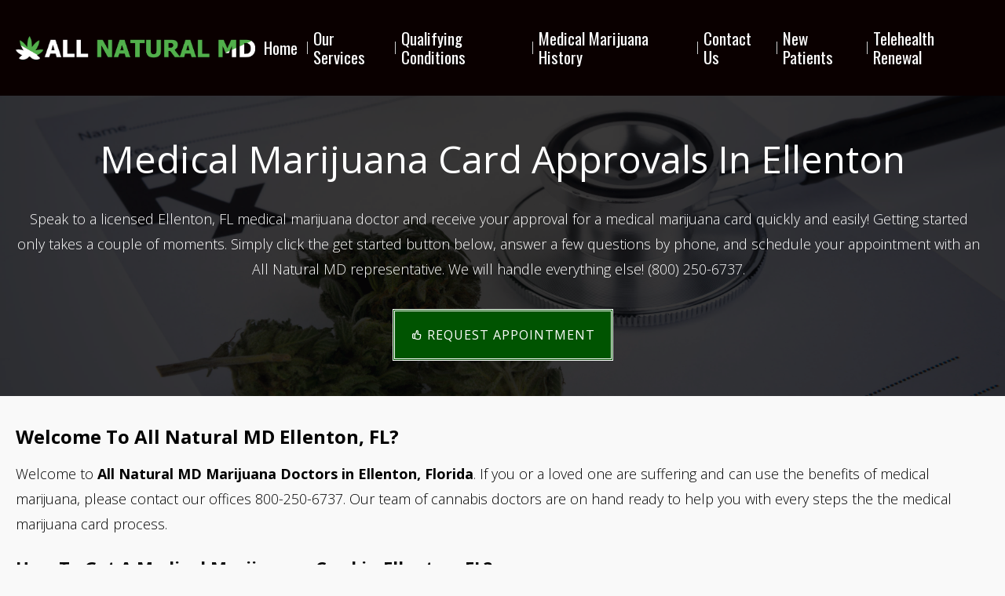

--- FILE ---
content_type: text/html; charset=UTF-8
request_url: https://floridasmedicalmarijuana.com/ellenton/
body_size: 19226
content:

<!DOCTYPE html>

<html lang="en-US" >

<head>	
	
<meta charset="UTF-8">

<meta name="viewport" content="width=device-width, initial-scale=1">

<link rel="profile" href="https://gmpg.org/xfn/11">

<link rel="pingback" href="https://floridasmedicalmarijuana.com/xmlrpc.php">


    <script>
      var fm_site_url = 'https://floridasmedicalmarijuana.com/';
      var admin_url = 'https://floridasmedicalmarijuana.com/wp-admin/admin.php';
      var plugin_url = 'https://floridasmedicalmarijuana.com/wp-content/plugins/form-maker';
      var upload_url = 'https://floridasmedicalmarijuana.com/wp-content/uploads';
      var nonce_fm = '6b75f4e363';
      // Set shortcode popup dimensions.
      function fm_set_shortcode_popup_dimensions(tbWidth, tbHeight) {
        var tbWindow = jQuery('#TB_window'), H = jQuery(window).height(), W = jQuery(window).width(), w, h;
        w = (tbWidth && tbWidth < W - 90) ? tbWidth : W - 40;
        h = (tbHeight && tbHeight < H - 60) ? tbHeight : H - 40;
        if (tbWindow.length) {
          tbWindow.width(w).height(h);
          jQuery('#TB_iframeContent').width(w).height(h - 27);
          tbWindow.css({'margin-left': '-' + parseInt((w / 2), 10) + 'px'});
          if (typeof document.body.style.maxWidth != 'undefined') {
            tbWindow.css({'top': (H - h) / 2, 'margin-top': '0'});
          }
        }
      }
    </script>
    <meta name='robots' content='index, follow, max-image-preview:large, max-snippet:-1, max-video-preview:-1' />

	<!-- This site is optimized with the Yoast SEO plugin v23.2 - https://yoast.com/wordpress/plugins/seo/ -->
	<title>Medical Marijuana Doctors and Cards in Ellenton, FL - All Natural MD</title>
	<meta name="description" content="All Natural MD in Ellenton, Florida offers medical marijuana cards and doctor certifications. Contact our team for an appointment 800-250-6737." />
	<link rel="canonical" href="https://floridasmedicalmarijuana.com/ellenton/" />
	<meta property="og:locale" content="en_US" />
	<meta property="og:type" content="article" />
	<meta property="og:title" content="Medical Marijuana Doctors and Cards in Ellenton, FL - All Natural MD" />
	<meta property="og:description" content="All Natural MD in Ellenton, Florida offers medical marijuana cards and doctor certifications. Contact our team for an appointment 800-250-6737." />
	<meta property="og:url" content="https://floridasmedicalmarijuana.com/ellenton/" />
	<meta property="article:modified_time" content="2023-03-17T03:48:15+00:00" />
	<meta property="og:image" content="https://floridasmedicalmarijuana.com/wp-content/uploads/2021/04/stenz.jpg" />
	<meta name="twitter:card" content="summary_large_image" />
	<meta name="twitter:label1" content="Est. reading time" />
	<meta name="twitter:data1" content="5 minutes" />
	<script type="application/ld+json" class="yoast-schema-graph">{"@context":"https://schema.org","@graph":[{"@type":"WebPage","@id":"https://floridasmedicalmarijuana.com/ellenton/","url":"https://floridasmedicalmarijuana.com/ellenton/","name":"Medical Marijuana Doctors and Cards in Ellenton, FL - All Natural MD","isPartOf":{"@id":"https://floridasmedicalmarijuana.com/#website"},"primaryImageOfPage":{"@id":"https://floridasmedicalmarijuana.com/ellenton/#primaryimage"},"image":{"@id":"https://floridasmedicalmarijuana.com/ellenton/#primaryimage"},"thumbnailUrl":"https://floridasmedicalmarijuana.com/wp-content/uploads/2021/04/stenz.jpg","datePublished":"2023-01-14T06:03:42+00:00","dateModified":"2023-03-17T03:48:15+00:00","description":"All Natural MD in Ellenton, Florida offers medical marijuana cards and doctor certifications. Contact our team for an appointment 800-250-6737.","breadcrumb":{"@id":"https://floridasmedicalmarijuana.com/ellenton/#breadcrumb"},"inLanguage":"en-US","potentialAction":[{"@type":"ReadAction","target":["https://floridasmedicalmarijuana.com/ellenton/"]}]},{"@type":"ImageObject","inLanguage":"en-US","@id":"https://floridasmedicalmarijuana.com/ellenton/#primaryimage","url":"https://floridasmedicalmarijuana.com/wp-content/uploads/2021/04/stenz.jpg","contentUrl":"https://floridasmedicalmarijuana.com/wp-content/uploads/2021/04/stenz.jpg","width":200,"height":200,"caption":"Dr Stephen Stenzler All Natural MD Medical Marijuana Cards and Doctors."},{"@type":"BreadcrumbList","@id":"https://floridasmedicalmarijuana.com/ellenton/#breadcrumb","itemListElement":[{"@type":"ListItem","position":1,"name":"Home","item":"https://floridasmedicalmarijuana.com/"},{"@type":"ListItem","position":2,"name":"Ellenton"}]},{"@type":"WebSite","@id":"https://floridasmedicalmarijuana.com/#website","url":"https://floridasmedicalmarijuana.com/","name":"","description":"","potentialAction":[{"@type":"SearchAction","target":{"@type":"EntryPoint","urlTemplate":"https://floridasmedicalmarijuana.com/?s={search_term_string}"},"query-input":"required name=search_term_string"}],"inLanguage":"en-US"}]}</script>
	<!-- / Yoast SEO plugin. -->


<link rel='dns-prefetch' href='//fonts.googleapis.com' />
<link rel='dns-prefetch' href='//use.fontawesome.com' />
<link rel="alternate" type="application/rss+xml" title=" &raquo; Feed" href="https://floridasmedicalmarijuana.com/feed/" />
<link rel="alternate" type="application/rss+xml" title=" &raquo; Comments Feed" href="https://floridasmedicalmarijuana.com/comments/feed/" />
<link rel='stylesheet' id='twb-open-sans-css' href='https://fonts.googleapis.com/css?family=Open+Sans%3A300%2C400%2C500%2C600%2C700%2C800&#038;display=swap&#038;ver=6.4.7' type='text/css' media='all' />
<link data-minify="1" rel='stylesheet' id='twb-global-css' href='https://floridasmedicalmarijuana.com/wp-content/cache/min/1/wp-content/plugins/form-maker/booster/assets/css/global.css?ver=1768550839' type='text/css' media='all' />
<link rel='stylesheet' id='wp-block-library-css' href='https://floridasmedicalmarijuana.com/wp-includes/css/dist/block-library/style.min.css?ver=6.4.7' type='text/css' media='all' />
<style id='font-awesome-svg-styles-default-inline-css' type='text/css'>
.svg-inline--fa {
  display: inline-block;
  height: 1em;
  overflow: visible;
  vertical-align: -.125em;
}
</style>
<link data-minify="1" rel='stylesheet' id='font-awesome-svg-styles-css' href='https://floridasmedicalmarijuana.com/wp-content/cache/min/1/wp-content/uploads/font-awesome/v6.2.0/css/svg-with-js.css?ver=1768550839' type='text/css' media='all' />
<style id='font-awesome-svg-styles-inline-css' type='text/css'>
   .wp-block-font-awesome-icon svg::before,
   .wp-rich-text-font-awesome-icon svg::before {content: unset;}
</style>
<style id='classic-theme-styles-inline-css' type='text/css'>
/*! This file is auto-generated */
.wp-block-button__link{color:#fff;background-color:#32373c;border-radius:9999px;box-shadow:none;text-decoration:none;padding:calc(.667em + 2px) calc(1.333em + 2px);font-size:1.125em}.wp-block-file__button{background:#32373c;color:#fff;text-decoration:none}
</style>
<style id='global-styles-inline-css' type='text/css'>
body{--wp--preset--color--black: #000000;--wp--preset--color--cyan-bluish-gray: #abb8c3;--wp--preset--color--white: #ffffff;--wp--preset--color--pale-pink: #f78da7;--wp--preset--color--vivid-red: #cf2e2e;--wp--preset--color--luminous-vivid-orange: #ff6900;--wp--preset--color--luminous-vivid-amber: #fcb900;--wp--preset--color--light-green-cyan: #7bdcb5;--wp--preset--color--vivid-green-cyan: #00d084;--wp--preset--color--pale-cyan-blue: #8ed1fc;--wp--preset--color--vivid-cyan-blue: #0693e3;--wp--preset--color--vivid-purple: #9b51e0;--wp--preset--gradient--vivid-cyan-blue-to-vivid-purple: linear-gradient(135deg,rgba(6,147,227,1) 0%,rgb(155,81,224) 100%);--wp--preset--gradient--light-green-cyan-to-vivid-green-cyan: linear-gradient(135deg,rgb(122,220,180) 0%,rgb(0,208,130) 100%);--wp--preset--gradient--luminous-vivid-amber-to-luminous-vivid-orange: linear-gradient(135deg,rgba(252,185,0,1) 0%,rgba(255,105,0,1) 100%);--wp--preset--gradient--luminous-vivid-orange-to-vivid-red: linear-gradient(135deg,rgba(255,105,0,1) 0%,rgb(207,46,46) 100%);--wp--preset--gradient--very-light-gray-to-cyan-bluish-gray: linear-gradient(135deg,rgb(238,238,238) 0%,rgb(169,184,195) 100%);--wp--preset--gradient--cool-to-warm-spectrum: linear-gradient(135deg,rgb(74,234,220) 0%,rgb(151,120,209) 20%,rgb(207,42,186) 40%,rgb(238,44,130) 60%,rgb(251,105,98) 80%,rgb(254,248,76) 100%);--wp--preset--gradient--blush-light-purple: linear-gradient(135deg,rgb(255,206,236) 0%,rgb(152,150,240) 100%);--wp--preset--gradient--blush-bordeaux: linear-gradient(135deg,rgb(254,205,165) 0%,rgb(254,45,45) 50%,rgb(107,0,62) 100%);--wp--preset--gradient--luminous-dusk: linear-gradient(135deg,rgb(255,203,112) 0%,rgb(199,81,192) 50%,rgb(65,88,208) 100%);--wp--preset--gradient--pale-ocean: linear-gradient(135deg,rgb(255,245,203) 0%,rgb(182,227,212) 50%,rgb(51,167,181) 100%);--wp--preset--gradient--electric-grass: linear-gradient(135deg,rgb(202,248,128) 0%,rgb(113,206,126) 100%);--wp--preset--gradient--midnight: linear-gradient(135deg,rgb(2,3,129) 0%,rgb(40,116,252) 100%);--wp--preset--font-size--small: 13px;--wp--preset--font-size--medium: 20px;--wp--preset--font-size--large: 36px;--wp--preset--font-size--x-large: 42px;--wp--preset--spacing--20: 0.44rem;--wp--preset--spacing--30: 0.67rem;--wp--preset--spacing--40: 1rem;--wp--preset--spacing--50: 1.5rem;--wp--preset--spacing--60: 2.25rem;--wp--preset--spacing--70: 3.38rem;--wp--preset--spacing--80: 5.06rem;--wp--preset--shadow--natural: 6px 6px 9px rgba(0, 0, 0, 0.2);--wp--preset--shadow--deep: 12px 12px 50px rgba(0, 0, 0, 0.4);--wp--preset--shadow--sharp: 6px 6px 0px rgba(0, 0, 0, 0.2);--wp--preset--shadow--outlined: 6px 6px 0px -3px rgba(255, 255, 255, 1), 6px 6px rgba(0, 0, 0, 1);--wp--preset--shadow--crisp: 6px 6px 0px rgba(0, 0, 0, 1);}:where(.is-layout-flex){gap: 0.5em;}:where(.is-layout-grid){gap: 0.5em;}body .is-layout-flow > .alignleft{float: left;margin-inline-start: 0;margin-inline-end: 2em;}body .is-layout-flow > .alignright{float: right;margin-inline-start: 2em;margin-inline-end: 0;}body .is-layout-flow > .aligncenter{margin-left: auto !important;margin-right: auto !important;}body .is-layout-constrained > .alignleft{float: left;margin-inline-start: 0;margin-inline-end: 2em;}body .is-layout-constrained > .alignright{float: right;margin-inline-start: 2em;margin-inline-end: 0;}body .is-layout-constrained > .aligncenter{margin-left: auto !important;margin-right: auto !important;}body .is-layout-constrained > :where(:not(.alignleft):not(.alignright):not(.alignfull)){max-width: var(--wp--style--global--content-size);margin-left: auto !important;margin-right: auto !important;}body .is-layout-constrained > .alignwide{max-width: var(--wp--style--global--wide-size);}body .is-layout-flex{display: flex;}body .is-layout-flex{flex-wrap: wrap;align-items: center;}body .is-layout-flex > *{margin: 0;}body .is-layout-grid{display: grid;}body .is-layout-grid > *{margin: 0;}:where(.wp-block-columns.is-layout-flex){gap: 2em;}:where(.wp-block-columns.is-layout-grid){gap: 2em;}:where(.wp-block-post-template.is-layout-flex){gap: 1.25em;}:where(.wp-block-post-template.is-layout-grid){gap: 1.25em;}.has-black-color{color: var(--wp--preset--color--black) !important;}.has-cyan-bluish-gray-color{color: var(--wp--preset--color--cyan-bluish-gray) !important;}.has-white-color{color: var(--wp--preset--color--white) !important;}.has-pale-pink-color{color: var(--wp--preset--color--pale-pink) !important;}.has-vivid-red-color{color: var(--wp--preset--color--vivid-red) !important;}.has-luminous-vivid-orange-color{color: var(--wp--preset--color--luminous-vivid-orange) !important;}.has-luminous-vivid-amber-color{color: var(--wp--preset--color--luminous-vivid-amber) !important;}.has-light-green-cyan-color{color: var(--wp--preset--color--light-green-cyan) !important;}.has-vivid-green-cyan-color{color: var(--wp--preset--color--vivid-green-cyan) !important;}.has-pale-cyan-blue-color{color: var(--wp--preset--color--pale-cyan-blue) !important;}.has-vivid-cyan-blue-color{color: var(--wp--preset--color--vivid-cyan-blue) !important;}.has-vivid-purple-color{color: var(--wp--preset--color--vivid-purple) !important;}.has-black-background-color{background-color: var(--wp--preset--color--black) !important;}.has-cyan-bluish-gray-background-color{background-color: var(--wp--preset--color--cyan-bluish-gray) !important;}.has-white-background-color{background-color: var(--wp--preset--color--white) !important;}.has-pale-pink-background-color{background-color: var(--wp--preset--color--pale-pink) !important;}.has-vivid-red-background-color{background-color: var(--wp--preset--color--vivid-red) !important;}.has-luminous-vivid-orange-background-color{background-color: var(--wp--preset--color--luminous-vivid-orange) !important;}.has-luminous-vivid-amber-background-color{background-color: var(--wp--preset--color--luminous-vivid-amber) !important;}.has-light-green-cyan-background-color{background-color: var(--wp--preset--color--light-green-cyan) !important;}.has-vivid-green-cyan-background-color{background-color: var(--wp--preset--color--vivid-green-cyan) !important;}.has-pale-cyan-blue-background-color{background-color: var(--wp--preset--color--pale-cyan-blue) !important;}.has-vivid-cyan-blue-background-color{background-color: var(--wp--preset--color--vivid-cyan-blue) !important;}.has-vivid-purple-background-color{background-color: var(--wp--preset--color--vivid-purple) !important;}.has-black-border-color{border-color: var(--wp--preset--color--black) !important;}.has-cyan-bluish-gray-border-color{border-color: var(--wp--preset--color--cyan-bluish-gray) !important;}.has-white-border-color{border-color: var(--wp--preset--color--white) !important;}.has-pale-pink-border-color{border-color: var(--wp--preset--color--pale-pink) !important;}.has-vivid-red-border-color{border-color: var(--wp--preset--color--vivid-red) !important;}.has-luminous-vivid-orange-border-color{border-color: var(--wp--preset--color--luminous-vivid-orange) !important;}.has-luminous-vivid-amber-border-color{border-color: var(--wp--preset--color--luminous-vivid-amber) !important;}.has-light-green-cyan-border-color{border-color: var(--wp--preset--color--light-green-cyan) !important;}.has-vivid-green-cyan-border-color{border-color: var(--wp--preset--color--vivid-green-cyan) !important;}.has-pale-cyan-blue-border-color{border-color: var(--wp--preset--color--pale-cyan-blue) !important;}.has-vivid-cyan-blue-border-color{border-color: var(--wp--preset--color--vivid-cyan-blue) !important;}.has-vivid-purple-border-color{border-color: var(--wp--preset--color--vivid-purple) !important;}.has-vivid-cyan-blue-to-vivid-purple-gradient-background{background: var(--wp--preset--gradient--vivid-cyan-blue-to-vivid-purple) !important;}.has-light-green-cyan-to-vivid-green-cyan-gradient-background{background: var(--wp--preset--gradient--light-green-cyan-to-vivid-green-cyan) !important;}.has-luminous-vivid-amber-to-luminous-vivid-orange-gradient-background{background: var(--wp--preset--gradient--luminous-vivid-amber-to-luminous-vivid-orange) !important;}.has-luminous-vivid-orange-to-vivid-red-gradient-background{background: var(--wp--preset--gradient--luminous-vivid-orange-to-vivid-red) !important;}.has-very-light-gray-to-cyan-bluish-gray-gradient-background{background: var(--wp--preset--gradient--very-light-gray-to-cyan-bluish-gray) !important;}.has-cool-to-warm-spectrum-gradient-background{background: var(--wp--preset--gradient--cool-to-warm-spectrum) !important;}.has-blush-light-purple-gradient-background{background: var(--wp--preset--gradient--blush-light-purple) !important;}.has-blush-bordeaux-gradient-background{background: var(--wp--preset--gradient--blush-bordeaux) !important;}.has-luminous-dusk-gradient-background{background: var(--wp--preset--gradient--luminous-dusk) !important;}.has-pale-ocean-gradient-background{background: var(--wp--preset--gradient--pale-ocean) !important;}.has-electric-grass-gradient-background{background: var(--wp--preset--gradient--electric-grass) !important;}.has-midnight-gradient-background{background: var(--wp--preset--gradient--midnight) !important;}.has-small-font-size{font-size: var(--wp--preset--font-size--small) !important;}.has-medium-font-size{font-size: var(--wp--preset--font-size--medium) !important;}.has-large-font-size{font-size: var(--wp--preset--font-size--large) !important;}.has-x-large-font-size{font-size: var(--wp--preset--font-size--x-large) !important;}
.wp-block-navigation a:where(:not(.wp-element-button)){color: inherit;}
:where(.wp-block-post-template.is-layout-flex){gap: 1.25em;}:where(.wp-block-post-template.is-layout-grid){gap: 1.25em;}
:where(.wp-block-columns.is-layout-flex){gap: 2em;}:where(.wp-block-columns.is-layout-grid){gap: 2em;}
.wp-block-pullquote{font-size: 1.5em;line-height: 1.6;}
</style>
<link data-minify="1" rel='stylesheet' id='dashicons-css' href='https://floridasmedicalmarijuana.com/wp-content/cache/min/1/wp-includes/css/dashicons.min.css?ver=1768550839' type='text/css' media='all' />
<link rel='stylesheet' id='admin-bar-css' href='https://floridasmedicalmarijuana.com/wp-includes/css/admin-bar.min.css?ver=6.4.7' type='text/css' media='all' />
<style id='admin-bar-inline-css' type='text/css'>

    /* Hide CanvasJS credits for P404 charts specifically */
    #p404RedirectChart .canvasjs-chart-credit {
        display: none !important;
    }
    
    #p404RedirectChart canvas {
        border-radius: 6px;
    }

    .p404-redirect-adminbar-weekly-title {
        font-weight: bold;
        font-size: 14px;
        color: #fff;
        margin-bottom: 6px;
    }

    #wpadminbar #wp-admin-bar-p404_free_top_button .ab-icon:before {
        content: "\f103";
        color: #dc3545;
        top: 3px;
    }
    
    #wp-admin-bar-p404_free_top_button .ab-item {
        min-width: 80px !important;
        padding: 0px !important;
    }
    
    /* Ensure proper positioning and z-index for P404 dropdown */
    .p404-redirect-adminbar-dropdown-wrap { 
        min-width: 0; 
        padding: 0;
        position: static !important;
    }
    
    #wpadminbar #wp-admin-bar-p404_free_top_button_dropdown {
        position: static !important;
    }
    
    #wpadminbar #wp-admin-bar-p404_free_top_button_dropdown .ab-item {
        padding: 0 !important;
        margin: 0 !important;
    }
    
    .p404-redirect-dropdown-container {
        min-width: 340px;
        padding: 18px 18px 12px 18px;
        background: #23282d !important;
        color: #fff;
        border-radius: 12px;
        box-shadow: 0 8px 32px rgba(0,0,0,0.25);
        margin-top: 10px;
        position: relative !important;
        z-index: 999999 !important;
        display: block !important;
        border: 1px solid #444;
    }
    
    /* Ensure P404 dropdown appears on hover */
    #wpadminbar #wp-admin-bar-p404_free_top_button .p404-redirect-dropdown-container { 
        display: none !important;
    }
    
    #wpadminbar #wp-admin-bar-p404_free_top_button:hover .p404-redirect-dropdown-container { 
        display: block !important;
    }
    
    #wpadminbar #wp-admin-bar-p404_free_top_button:hover #wp-admin-bar-p404_free_top_button_dropdown .p404-redirect-dropdown-container {
        display: block !important;
    }
    
    .p404-redirect-card {
        background: #2c3338;
        border-radius: 8px;
        padding: 18px 18px 12px 18px;
        box-shadow: 0 2px 8px rgba(0,0,0,0.07);
        display: flex;
        flex-direction: column;
        align-items: flex-start;
        border: 1px solid #444;
    }
    
    .p404-redirect-btn {
        display: inline-block;
        background: #dc3545;
        color: #fff !important;
        font-weight: bold;
        padding: 5px 22px;
        border-radius: 8px;
        text-decoration: none;
        font-size: 17px;
        transition: background 0.2s, box-shadow 0.2s;
        margin-top: 8px;
        box-shadow: 0 2px 8px rgba(220,53,69,0.15);
        text-align: center;
        line-height: 1.6;
    }
    
    .p404-redirect-btn:hover {
        background: #c82333;
        color: #fff !important;
        box-shadow: 0 4px 16px rgba(220,53,69,0.25);
    }
    
    /* Prevent conflicts with other admin bar dropdowns */
    #wpadminbar .ab-top-menu > li:hover > .ab-item,
    #wpadminbar .ab-top-menu > li.hover > .ab-item {
        z-index: auto;
    }
    
    #wpadminbar #wp-admin-bar-p404_free_top_button:hover > .ab-item {
        z-index: 999998 !important;
    }
    
#wp-admin-bar-fl-builder-frontend-edit-link .ab-icon:before { content: "\f116" !important; top: 2px; margin-right: 3px; }
</style>
<link data-minify="1" rel='stylesheet' id='fl-builder-layout-10573-css' href='https://floridasmedicalmarijuana.com/wp-content/cache/min/1/wp-content/uploads/bb-plugin/cache/10573-layout.css?ver=1768624209' type='text/css' media='all' />
<link data-minify="1" rel='stylesheet' id='wpsm_ac-font-awesome-front-css' href='https://floridasmedicalmarijuana.com/wp-content/cache/min/1/wp-content/plugins/responsive-accordion-and-collapse/css/font-awesome/css/font-awesome.min.css?ver=1768550839' type='text/css' media='all' />
<link data-minify="1" rel='stylesheet' id='wpsm_ac_bootstrap-front-css' href='https://floridasmedicalmarijuana.com/wp-content/cache/min/1/wp-content/plugins/responsive-accordion-and-collapse/css/bootstrap-front.css?ver=1768550839' type='text/css' media='all' />
<link rel='stylesheet' id='googleFontsHeader-css' href='https://fonts.googleapis.com/css?family=Oswald&#038;ver=6.4.7' type='text/css' media='all' />
<link rel='stylesheet' id='googleFontsFooter-css' href='https://fonts.googleapis.com/css?family=Oswald&#038;ver=6.4.7' type='text/css' media='all' />
<link data-minify="1" rel='stylesheet' id='tesseract-style-css' href='https://floridasmedicalmarijuana.com/wp-content/cache/min/1/wp-content/themes/tesseract-free-theme/style.css?ver=1768550839' type='text/css' media='all' />
<link rel='stylesheet' id='tesseract-fonts-css' href='//fonts.googleapis.com/css?family=Open+Sans%3A400%2C300%2C300italic%2C400italic%2C600%2C600italic%2C700%2C700italic%2C800%2C800italic&#038;subset=latin%2Cgreek%2Cgreek-ext%2Cvietnamese%2Ccyrillic-ext%2Ccyrillic%2Clatin-ext&#038;ver=1.0.0' type='text/css' media='all' />
<link data-minify="1" rel='stylesheet' id='tesseract-icons-css' href='https://floridasmedicalmarijuana.com/wp-content/cache/min/1/wp-content/themes/tesseract-free-theme/css/typicons.css?ver=1768550839' type='text/css' media='all' />
<link data-minify="1" rel='stylesheet' id='fontawesome-css' href='https://floridasmedicalmarijuana.com/wp-content/cache/min/1/wp-content/themes/tesseract-free-theme/css/font-awesome.min.css?ver=1768550839' type='text/css' media='all' />
<link data-minify="1" rel='stylesheet' id='tesseract-site-banner-css' href='https://floridasmedicalmarijuana.com/wp-content/cache/min/1/wp-content/themes/tesseract-free-theme/css/site-banner.css?ver=1768550839' type='text/css' media='all' />
<style id='tesseract-site-banner-inline-css' type='text/css'>
.site-header,
	.main-navigation ul ul a,
	#header-right-menu ul ul a,
	.site-header .cart-content-details { background-color: rgb(10, 0, 0); }
	.site-header .cart-content-details:after { border-bottom-color: rgb(10, 0, 0); }

	.home .site-header,
	#page .site-header,
	.home .main-navigation ul ul a,
	.top-navigation li ul.sub-menu li a,
	.home #header-right ul ul a,
	.home .site-header .cart-content-details { background-color: rgba(10, 0, 0,1); }
	.home .site-header .cart-content-details:after { border-bottom-color: rgba(10, 0, 0,1); }

	.site-header,
	#header-button-container-inner,
	#header-button-container-inner a,
	.site-header h1,
	.site-header h2,
	.site-header h3,
	.site-header h4,
	.site-header h5,
	.site-header h6,
    .site-header h2 a{ color: #ffffff; }

	#masthead_TesseractTheme .search-field { color: #ffffff; }
	
	.site-header a,
	.main-navigation ul ul a,
	#header-right-menu ul li a,
	.menu-open,
	.dashicons.menu-open,
	.menu-close,
	.dashicons.menu-close { color: #ffffff; }

	.site-header a:hover,
	.main-navigation ul ul a:hover,
	#header-right-menu ul li a:hover,
	.menu-open:hover,
	.dashicons.menu-open:hover,
	.menu-close:hover,
	.dashicons.menu-open:hover { color: #02af00; }

	/* Header logo height */

	#site-banner .site-logo img {
		height: 30px;
		}

	#masthead_TesseractTheme {
		padding-top: 25px;
		padding-bottom: 25px;
		}

	/* Header width props */

	#site-banner-left {
		width: 60%;
		}

	#site-banner-right {
		width: 40%;
		}
	.top-navigation li ul.sub-menu li a:hover{ background:#000!important;}
	#site-banner-left {
				width: 100%;
			}

			#site-banner-right {
				display: none;
				padding: 0;
				margin: 0;
			}
		#site-banner {
			max-width: 100%;
			padding-left: 0;
			padding-right: 0;
		}
		
		.icon-shopping-cart, .woocart-header .cart-arrow, .woocart-header .cart-contents {
			color: #fff;
		}
	
</style>
<link data-minify="1" rel='stylesheet' id='tesseract-footer-banner-css' href='https://floridasmedicalmarijuana.com/wp-content/cache/min/1/wp-content/themes/tesseract-free-theme/css/footer-banner.css?ver=1768550839' type='text/css' media='all' />
<style id='tesseract-footer-banner-inline-css' type='text/css'>
.site-footer {
		background-color: #000000;
		color: #ffffff
	}
	
	.site-footer { background-color: #000000; }

	.home .site-footer,
	.home .site-footer { background-color: #000000; }
	

	#colophon_TesseractTheme .search-field { color: #ffffff; }
	#colophon_TesseractTheme .search-field.watermark { color: #ccc; }

	#colophon_TesseractTheme h1,
	#colophon_TesseractTheme h2,
	#colophon_TesseractTheme h3,
	#colophon_TesseractTheme h4,
	#colophon_TesseractTheme h5,
	#colophon_TesseractTheme h6 { color: #ffffff; }
	
	
	#bloglist_title h1.entry-title,
	#bloglist_title h2.entry-title,
	#bloglist_title h3.entry-title,
	#bloglist_title h4.entry-title,
	#bloglist_title h5.entry-title,
	#bloglist_title h6.entry-title, 
	#bloglist_title h2.entry-title a,
	#blogpost_title h1.entry-title{ color: #000000; display: block; }
	

	#bloglist_morebutton .blmore,
	#bloglist_morebutton .blmore a,
	#bloglist_morebutton .blmore a:hover{ color: #ffffff; }
	
	
	.summary h1,
	#prodlist_title h3, 
	#prodlist_title h3 a{ color: #000000; }
	
	.woocommerce div.product p.price, .woocommerce div.product span.price,
	.wooshop-price .sales-price, .wooshop-price .regular-pricenew{ color: #000000; }
	
	
	

	#colophon_TesseractTheme a { color: #ffffff; }

	#colophon_TesseractTheme a:hover { color: #2f993b; }

	#horizontal-menu-before,
	#horizontal-menu-after { border-color: rgba(255, 255, 255, 0.25); }

	#footer-banner.footbar-active { border-color: rgba(255, 255, 255, 0.15); }

	#footer-banner .site-logo img { height: 40px; }

	#colophon_TesseractTheme {
		padding-top: 10px;
		padding-bottom: 10px;
		}

	#horizontal-menu-wrap {
		width: 60%;
		}

	#footer-banner-right	{
		width: 40%;
		}

	#footer-banner {
			max-width: 100%;
			padding: 0 20px;
		}
</style>
<link data-minify="1" rel='stylesheet' id='tesseract-sidr-style-css' href='https://floridasmedicalmarijuana.com/wp-content/cache/min/1/wp-content/themes/tesseract-free-theme/css/jquery.sidr.css?ver=1768550839' type='text/css' media='all' />
<style id='tesseract-sidr-style-inline-css' type='text/css'>
.sidr {
		background-color: #32a338;
		}

	.sidr .sidr-class-menu-item a,
	.sidr .sidr-class-menu-item span { color: #fff; }


	.sidr .sidr-class-menu-item ul li a,
	.sidr .sidr-class-menu-item ul li span {
		color: rgba(255, 15, , 0.8);
	}

	.sidr .sidr-class-menu-item a:hover,
	.sidr .sidr-class-menu-item span:hover,
	.sidr .sidr-class-menu-item:first-child a:hover,
	.sidr .sidr-class-menu-item:first-child span:hover { color: #fff; }

	.sidr .sidr-class-menu-item ul li a:hover,
	.sidr .sidr-class-menu-item ul li span:hover,
	.sidr .sidr-class-menu-item ul li:first-child a:hover,
	.sidr .sidr-class-menu-item ul li:first-child span:hover { color: rgba(255, 15, , 0.8); }

	.sidr ul li > a:hover,
	.sidr ul li > span:hover,
	.sidr > div > ul > li:first-child > a:hover,
	.sidr > div > ul > li:first-child > span:hover,
	.sidr ul li ul li:hover > a,
	.sidr ul li ul li:hover > span {
		background: rgba(0, 0, 0, 0.2);

		}

	/* Shadows and Separators */

	.sidr ul li > a,
	.sidr ul li > span,
	#sidr-id-header-button-container-inner > * {
		-webkit-box-shadow: inset 0 -1px rgba( 0 ,0 ,0 , 0.2);
		-moz-box-shadow: inset 0 -1px rgba( 0 ,0 ,0 , 0.2);
		box-shadow: inset 0 -1px rgba( 0 ,0 ,0 , 0.2);
	}

	.sidr > div > ul > li:last-of-type > a,
	.sidr > div > ul > li:last-of-type > span,
	#sidr-id-header-button-container-inner > *:last-of-type {
		box-shadow: none;
		}

	.sidr ul.sidr-class-hr-social li a,
	.sidr ul.sidr-class-hr-social li a:first-child {
		-webkit-box-shadow: 0 1px 0 0px rgba( 0 ,0 ,0, .25);
		-moz-box-shadow: 0 1px 0 0px rgba( 0 ,0 ,0, .25);
		box-shadow: 0 1px 0 0px rgba( 0 ,0 ,0, .25);
	}

	/* Header Right side content */

	.sidr-class-search-field,
	.sidr-class-search-form input[type='search'] {
		background: rgba(255, 255, 255, 0.15);
		color: ;
	}

	.sidr-class-hr-social {
		background: rgba(255, 255, 255, 0.15);
	}

	#sidr-id-header-button-container-inner,
	#sidr-id-header-button-container-inner > h1,
	#sidr-id-header-button-container-inner > h2,
	#sidr-id-header-button-container-inner > h3,
	#sidr-id-header-button-container-inner > h4,
	#sidr-id-header-button-container-inner > h5,
	#sidr-id-header-button-container-inner > h6 {
		background: rgba(0, 0, 0, 0.2);
		color: ;
	}

	#sidr-id-header-button-container-inner a,
	#sidr-id-header-button-container-inner button {
		color: ;
	}

	#sidr-id-header-button-container-inner a:hover,
	#sidr-id-header-button-container-inner button:hover {
		color: ;
	}

	/*
	.sidr ul li > a,
	.sidr ul li > span,
	#header-button-container *,
	#sidr-id-header-button-container-inner button {
		-webkit-box-shadow: inset 0 -1px rgba(255, 255, 255, 0.1);
		-moz-box-shadow: inset 0 -1px rgba(255, 255, 255, 0.1);
		box-shadow: inset 0 -1px rgba(255, 255, 255, 0.1);
	}
	*/
	
</style>
<link data-minify="1" rel='stylesheet' id='font-awesome-official-css' href='https://floridasmedicalmarijuana.com/wp-content/cache/min/1/releases/v6.2.0/css/all.css?ver=1768550839' type='text/css' media='all' crossorigin="anonymous" />
<link data-minify="1" rel='stylesheet' id='bfa-font-awesome-css' href='https://floridasmedicalmarijuana.com/wp-content/cache/min/1/releases/v5.15.4/css/all.css?ver=1768550839' type='text/css' media='all' />
<link data-minify="1" rel='stylesheet' id='font-awesome-official-v4shim-css' href='https://floridasmedicalmarijuana.com/wp-content/cache/min/1/releases/v6.2.0/css/v4-shims.css?ver=1768550839' type='text/css' media='all' crossorigin="anonymous" />
<script type="text/javascript" src="https://floridasmedicalmarijuana.com/wp-includes/js/jquery/jquery.min.js?ver=3.7.1" id="jquery-core-js"></script>
<script type="text/javascript" src="https://floridasmedicalmarijuana.com/wp-includes/js/jquery/jquery-migrate.min.js?ver=3.4.1" id="jquery-migrate-js"></script>
<script data-minify="1" type="text/javascript" src="https://floridasmedicalmarijuana.com/wp-content/cache/min/1/wp-content/plugins/form-maker/booster/assets/js/circle-progress.js?ver=1768550839" id="twb-circle-js"></script>
<script type="text/javascript" id="twb-global-js-extra">
/* <![CDATA[ */
var twb = {"nonce":"c064f0dc9c","ajax_url":"https:\/\/floridasmedicalmarijuana.com\/wp-admin\/admin-ajax.php","plugin_url":"https:\/\/floridasmedicalmarijuana.com\/wp-content\/plugins\/form-maker\/booster","href":"https:\/\/floridasmedicalmarijuana.com\/wp-admin\/admin.php?page=twb_form-maker"};
var twb = {"nonce":"c064f0dc9c","ajax_url":"https:\/\/floridasmedicalmarijuana.com\/wp-admin\/admin-ajax.php","plugin_url":"https:\/\/floridasmedicalmarijuana.com\/wp-content\/plugins\/form-maker\/booster","href":"https:\/\/floridasmedicalmarijuana.com\/wp-admin\/admin.php?page=twb_form-maker"};
/* ]]> */
</script>
<script data-minify="1" type="text/javascript" src="https://floridasmedicalmarijuana.com/wp-content/cache/min/1/wp-content/plugins/form-maker/booster/assets/js/global.js?ver=1768550839" id="twb-global-js"></script>
<script type="text/javascript" src="https://floridasmedicalmarijuana.com/wp-content/themes/tesseract-free-theme/js/modernizr.custom.min.js?ver=1.0.0" id="tesseract-modernizr-js"></script>
<script type="text/javascript" id="tesseract_helpers-js-extra">
/* <![CDATA[ */
var tesseract_vars = {"hpad":"25","fpad":"10"};
/* ]]> */
</script>
<script data-minify="1" type="text/javascript" src="https://floridasmedicalmarijuana.com/wp-content/cache/min/1/wp-content/themes/tesseract-free-theme/js/helpers.js?ver=1768550839" id="tesseract_helpers-js"></script>
<script data-minify="1" type="text/javascript" src="https://floridasmedicalmarijuana.com/wp-content/cache/min/1/wp-content/themes/tesseract-free-theme/importer/js/elementor.js?ver=1768550839" id="tesseract-bb-extensions-elementor-js"></script>
<link rel="https://api.w.org/" href="https://floridasmedicalmarijuana.com/wp-json/" /><link rel="alternate" type="application/json" href="https://floridasmedicalmarijuana.com/wp-json/wp/v2/pages/10573" /><link rel="EditURI" type="application/rsd+xml" title="RSD" href="https://floridasmedicalmarijuana.com/xmlrpc.php?rsd" />
<meta name="generator" content="WordPress 6.4.7" />
<link rel='shortlink' href='https://floridasmedicalmarijuana.com/?p=10573' />
<link rel="alternate" type="application/json+oembed" href="https://floridasmedicalmarijuana.com/wp-json/oembed/1.0/embed?url=https%3A%2F%2Ffloridasmedicalmarijuana.com%2Fellenton%2F" />
<link rel="alternate" type="text/xml+oembed" href="https://floridasmedicalmarijuana.com/wp-json/oembed/1.0/embed?url=https%3A%2F%2Ffloridasmedicalmarijuana.com%2Fellenton%2F&#038;format=xml" />
			<style type='text/css'>
			@media (min-width:769px){
				#header-right-menu .nav-menu>.menu-item:after{content:"|";position:absolute;right:-7px;top: 50%;margin-top:-10px; height:20px;color:;}
    			#header-right-menu .nav-menu>.menu-item:last-child:after{content:"";}

    			.top-navigation .nav-menu>.menu-item:after{content:"|";position:absolute;right:-7px;top: 50%;margin-top:-10px; height:20px;color:;}
    			.top-navigation .nav-menu>.menu-item:last-child:after{content:"";}
    		}

			</style>
					<style type='text/css'>
			#footer-banner-right{
				font-family:Oswald ;
			}
			#footer-banner-centre{
				font-family:Oswald ;
			}
			.site-title span{
				color:#000000;
			}

			.regular-price{color: #FF0000 !important;}
			.price del{ color: #FF0000 !important;}
 			.wooshop-price.wooprice-nonbold.price-tesseract del{ color: #FF0000 !important;}

			.top-navigation li.current-menu-item.current_page_item a
			{
				color:  !important;
			}
		
			.top-navigation ul li > a{
					font-family:Oswald ;
					color: #ffffff;
				}
			#header-right-menu ul li > a{
					font-family:Oswald;
				}

			.top-navigation ul ul li > a{
				font-family:Oswald;
			}
			#header-right-menu ul ul li > a{
				font-family:Oswald;
			}

			.top-navigation ul li > a{
					letter-spacing:0px ;
				}
			#header-right-menu ul li > a{
					letter-spacing:0px ;
				}

			.top-navigation ul ul li > a{
				letter-spacing:0px ;
			}
			#header-right-menu ul ul li > a{
				letter-spacing:0px ;
			}

			.top-navigation ul li > a{
					font-size:21px ;
				}
			#header-right-menu ul li > a{
					font-size:21px ;
				}

			.top-navigation ul ul li > a{
				font-size:21px ;
			}
			#header-right-menu ul ul li > a{
				font-size:21px ;
			}

			.top-navigation ul li > a{
					font-weight:100 ;
				}
			#header-right-menu ul li > a{
					font-weight:100 ;
				}

			.top-navigation ul ul li > a{
				font-weight:100 ;
			}
			#header-right-menu ul ul li > a{
				font-weight:100 ;
			}

			.top-navigation ul li > a{
					font-style: ;
				}
			#header-right-menu ul li > a{
					font-style: ;
				}


			#footer-right-menu ul li > a{
					font-family:Oswald ;
			}
			
			#footer-horizontal-menu ul li > a{
					font-family:Oswald ;
			}
			.banner-right.content-html{
					font-family:Oswald ;
			}
			#footer-banner-right{
					letter-spacing:1px ;
				}
			#footer-banner-centre{
					letter-spacing:1px ;
				}
			

			#footer-right-menu ul li > a{
					letter-spacing:1px ;
				}
			#footer-horizontal-menu ul li > a{
					letter-spacing:1px ;
				}
			
			#footer-right-menu ul li > a{
					font-size:20px ;
				}
			#footer-horizontal-menu ul li > a{
					font-size:20px ;
				}
			#footer-banner-centre{
					font-size:20px ;
				}
			#footer-banner-right{
					font-size:20px ;
				}

			#footer-right-menu ul li > a{
					font-weight: ;
				}
			#footer-horizontal-menu ul li > a{
					font-weight: ;
				}

			#footer-banner-centre{
					font-weight: ;
				}
			#footer-banner-right{
					font-weight: ;
				}

			#footer-right-menu ul li > a{
					font-style: ;
				}
			#footer-horizontal-menu ul li > a{
					font-style: ;
				}

			#footer-banner-right{
					font-style: ;
				}
				#footer-banner-centre{
					font-style: ;
				}
			#horizontal-menu-before{
					font-style: ;
					font-size:20px ;
					font-weight: ;
					letter-spacing:1px ;
					font-family:Oswald ;
				}
		</style>
	<noscript><style>#sidebar-footer aside {border: none!important;}</style></noscript>		<style type='text/css'>
			.top-navigation ul ul li > a{
				color:#000000 ;
			}
		</style>
	<link rel="icon" href="https://floridasmedicalmarijuana.com/wp-content/uploads/2016/07/cropped-2000px-Cannabis_leaf.svg_-32x32.png" sizes="32x32" />
<link rel="icon" href="https://floridasmedicalmarijuana.com/wp-content/uploads/2016/07/cropped-2000px-Cannabis_leaf.svg_-192x192.png" sizes="192x192" />
<link rel="apple-touch-icon" href="https://floridasmedicalmarijuana.com/wp-content/uploads/2016/07/cropped-2000px-Cannabis_leaf.svg_-180x180.png" />
<meta name="msapplication-TileImage" content="https://floridasmedicalmarijuana.com/wp-content/uploads/2016/07/cropped-2000px-Cannabis_leaf.svg_-270x270.png" />
		<style type="text/css" id="wp-custom-css">
			html body{
	overflow-x:hidden;
}
.medical-card ul li{
	list-style-type: none;
    display: block;
    width: 32%;
    float: left;
    overflow: hidden;
	margin:5px;
}

.medical-card ul li img{
	width: 100%;
	max-width: 60px;
	border: 1px solid #000;
	border-radius: 50px;
	padding: 10px;
	float: left;
}

.medical-card ul li span{
	font-size: 15px !important;
	line-height: 60px;
	font-weight: 400;
	margin-left: 15px;
}

@media screen and (max-width: 768px){
#site-banner #site-banner-main .site-branding .site-logo img {
    max-width: 300px !important;
    height: auto !important;
	width:100%;
}
}
@media screen and (max-width: 767px){
#site-banner #site-banner-main .site-branding .site-logo img {
    max-width: 220px !important;
    height: auto !important;
	width:100%;
	}
	.medical-card ul{
		width:100%;
		max-width:300px;
		margin:0 auto;
	}
	.medical-card ul li {
    width: 100%;
}
	/*responsive css*/
#page	.req-appointment h3,	#page	.req-appointment h2 {
		text-align:center !important;
	}
	#page	.req-appointment h3 span{
		line-height: 30px;
    font-size: 22px !important;
		text-align:center;
    font-weight: 500 !important;
	}
	
#page	.req-appointment p, #page	.req-appointment p span{
		text-align:center !important;
		margin:0;
	font-size:16px !important;
	}
	.fl-module-link-button-module .fl-module-content{
		text-align:center;
		margin:0;
	}
	
	.fl-module-content .fl-node-content, .fl-node-irgd4b6qfos9 .fl-node-content{
		text-align:center;
	}
	.mobile-menu-collaps-button {
    position: fixed;
    right: 20px;
		top: 15px;
	}
}		</style>
		<noscript><style id="rocket-lazyload-nojs-css">.rll-youtube-player, [data-lazy-src]{display:none !important;}</style></noscript>
<!--[if gte IE 9]>

  <style type="text/css">

    .gradient {

       filter: none;

    }

  </style>

<![endif]-->

<!-- Google tag (gtag.js) -->
<script async src="https://www.googletagmanager.com/gtag/js?id=G-QQPHRVP851"></script>
<script>
  window.dataLayer = window.dataLayer || [];
  function gtag(){dataLayer.push(arguments);}
  gtag('js', new Date());

  gtag('config', 'G-QQPHRVP851');
</script>
	
	<!-- Google Tag Manager -->
<script>(function(w,d,s,l,i){w[l]=w[l]||[];w[l].push({'gtm.start':
new Date().getTime(),event:'gtm.js'});var f=d.getElementsByTagName(s)[0],
j=d.createElement(s),dl=l!='dataLayer'?'&l='+l:'';j.async=true;j.src=
'https://www.googletagmanager.com/gtm.js?id='+i+dl;f.parentNode.insertBefore(j,f);
})(window,document,'script','dataLayer','GTM-59VQ8V6N');</script>
<!-- End Google Tag Manager -->
	
	<!-- Florida Medical Marijuana Pixel Code -->
            <img src="data:image/svg+xml,%3Csvg%20xmlns='http://www.w3.org/2000/svg'%20viewBox='0%200%200%200'%3E%3C/svg%3E" style="display: none !important;" data-lazy-src="https://pixel.identitypxl.com/12733/00168_floridasmedicalmarijuana.com_SMART.GIF"/><noscript><img src="https://pixel.identitypxl.com/12733/00168_floridasmedicalmarijuana.com_SMART.GIF" style="display: none !important;"/></noscript>
            <script type="text/javascript">
                const pixelId = '404c5d01-ebc2-422c-a8df-50f7a4c3e765';
            </script>
            <script src="https://cdn.identitypxl.app/pixel_V2.js" type="text/javascript"></script>
            <!-- End Florida Medical Marijuana Pixel Code -->
	
</head>




<body class="page-template page-template-full-width-page page-template-full-width-page-php page page-id-10573 frontend beaver-on fl-builder fl-builder-lite-2-9-4-2 fl-no-js">
	
	
	<!-- Google Tag Manager (noscript) -->
<noscript><iframe src="https://www.googletagmanager.com/ns.html?id=GTM-59VQ8V6N"
height="0" width="0" style="display:none;visibility:hidden"></iframe></noscript>
<!-- End Google Tag Manager (noscript) -->
	
	


<div id="page" class="hfeed site">

<a class="skip-link screen-reader-text" href="#content_TesseractTheme">

Skip to content
</a>






<header id="masthead_TesseractTheme" class="site-header pos-relative menusize-fullwidth no-header-image" role="banner">

  <div id="site-banner" class="cf nothing logo">

    <div id="site-banner-main" class="no-right">
            <div id="mobile-menu-trigger-wrap" class="cf"><a class="menu-open dashicons dashicons-menu" href="#" id="mobile-menu-trigger"></a></div>
      
      <div id="site-banner-left">

        <div id="site-banner-left-inner">

          
              <div class="site-branding">

                
                <h1 class="site-logo"><a href="https://floridasmedicalmarijuana.com/" rel="home"><img src="data:image/svg+xml,%3Csvg%20xmlns='http://www.w3.org/2000/svg'%20viewBox='0%200%200%200'%3E%3C/svg%3E" alt="logo" data-lazy-src="https://floridasmedicalmarijuana.com/wp-content/uploads/2023/03/logo-try.png" /><noscript><img src="https://floridasmedicalmarijuana.com/wp-content/uploads/2023/03/logo-try.png" alt="logo" /></noscript></a></h1>

                
              </div>

              <!-- .site-branding -->

              
          
          <nav id="site-navigation" class="mob-showit main-navigation top-navigation fullwidth" role="navigation">

            <ul id="menu-header" class="nav-menu"><li id="menu-item-387" class="menu-item menu-item-type-custom menu-item-object-custom menu-item-home menu-item-387"><a href="https://floridasmedicalmarijuana.com">Home</a></li>
<li id="menu-item-1229" class="menu-item menu-item-type-post_type menu-item-object-page menu-item-1229"><a href="https://floridasmedicalmarijuana.com/our-services/">Our Services</a></li>
<li id="menu-item-1698" class="menu-item menu-item-type-post_type menu-item-object-page menu-item-1698"><a href="https://floridasmedicalmarijuana.com/qualifying-conditions/">Qualifying Conditions</a></li>
<li id="menu-item-11541" class="menu-item menu-item-type-post_type menu-item-object-page menu-item-11541"><a href="https://floridasmedicalmarijuana.com/medical-marijuana-history/">Medical Marijuana History</a></li>
<li id="menu-item-5618" class="menu-item menu-item-type-post_type menu-item-object-page menu-item-5618"><a href="https://floridasmedicalmarijuana.com/contact/">Contact Us</a></li>
<li id="menu-item-5617" class="menu-item menu-item-type-post_type menu-item-object-page menu-item-5617"><a href="https://floridasmedicalmarijuana.com/get-started/">New Patients</a></li>
<li id="menu-item-13364" class="menu-item menu-item-type-post_type menu-item-object-page menu-item-13364"><a href="https://floridasmedicalmarijuana.com/telehealth/">Telehealth Renewal</a></li>
</ul>
          </nav>

          <!-- #site-navigation -->

          

          
        </div>

      </div>

      


<div id="site-banner-right" class="banner-right no-right-content">



            



                        

            

   



     



</div>
    </div>

  </div>

</header>


<!-- #masthead -->


<div id="content_TesseractTheme" class="cf site-content">

<style type="text/css">

  @media screen and (max-width:768px) {
    #site-banner .site-logo img {
            max-width: 100px !important;
            height: auto !important;
        }
  }
</style>


	<div id="primary" class="full-width-page no-sidebar">

		<main id="main" class="site-main" role="main">



		


			
			


				

<article id="post-10573" class="post-10573 page type-page status-publish hentry">

	
    
		
	
	

	<div class="entry-content">
		<div class="fl-builder-content fl-builder-content-10573 fl-builder-content-primary" data-post-id="10573"><div class="fl-row fl-row-full-width fl-row-bg-photo fl-node-pmdwl52z841y fl-row-default-height fl-row-align-center fl-row-bg-overlay fl-visible-desktop fl-visible-large fl-visible-medium" data-node="pmdwl52z841y">
	<div class="fl-row-content-wrap">
						<div class="fl-row-content fl-row-full-width fl-node-content">
		
<div class="fl-col-group fl-node-08ljtgi1dnpr" data-node="08ljtgi1dnpr">
			<div class="fl-col fl-node-ekauj2xtnl6y fl-col-bg-color fl-col-has-cols" data-node="ekauj2xtnl6y">
	<div class="fl-col-content fl-node-content">
<div class="fl-col-group fl-node-5o4ca3d0nx1s fl-col-group-nested" data-node="5o4ca3d0nx1s">
			<div class="fl-col fl-node-uezc439mnqkh fl-col-bg-color" data-node="uezc439mnqkh">
	<div class="fl-col-content fl-node-content"><div class="fl-module fl-module-rich-text fl-node-bo72uzwn1654 fl-visible-desktop fl-visible-large fl-visible-medium" data-node="bo72uzwn1654">
	<div class="fl-module-content fl-node-content">
		<div class="fl-rich-text">
	<h1 style="text-align: center;"><span style="color: #ffffff;">Medical Marijuana Card Approvals In Ellenton</span></h1>
</div>
	</div>
</div>
<div class="fl-module fl-module-rich-text fl-node-t9zwfenkygvl fl-visible-desktop fl-visible-large fl-visible-medium" data-node="t9zwfenkygvl">
	<div class="fl-module-content fl-node-content">
		<div class="fl-rich-text">
	<p style="text-align: center;"><span style="font-size: 18px; color: #ffffff;">Speak to a licensed Ellenton, FL medical marijuana doctor and receive your approval for a medical marijuana card quickly and easily! Getting started only takes a couple of moments. Simply click the get started button below, answer a few questions by phone, and schedule your appointment with an All Natural MD representative. We will handle everything else! (800) 250-6737.</span></p>
</div>
	</div>
</div>
<div class="fl-module fl-module-link-button-module fl-node-jglut1ab4k0r fl-visible-desktop fl-visible-large fl-visible-medium" data-node="jglut1ab4k0r">
	<div class="fl-module-content fl-node-content">
		
<a class="button" href="https://floridasmedicalmarijuana.com/get-started/" target="_blank">
	
	<span class="typcn typcn-thumbs-up" ></span>
	
    REQUEST APPOINTMENT
	
</a>	</div>
</div>
</div>
</div>
	</div>
</div>
</div>
	</div>
		</div>
	</div>
</div>
<div class="fl-row fl-row-full-width fl-row-bg-photo fl-node-69jna8cfu5rq fl-row-default-height fl-row-align-center fl-row-bg-overlay fl-visible-mobile" data-node="69jna8cfu5rq">
	<div class="fl-row-content-wrap">
						<div class="fl-row-content fl-row-full-width fl-node-content">
		
<div class="fl-col-group fl-node-61kb23rqph4f" data-node="61kb23rqph4f">
			<div class="fl-col fl-node-cd4nhl06yra9 fl-col-bg-color fl-col-has-cols" data-node="cd4nhl06yra9">
	<div class="fl-col-content fl-node-content">
<div class="fl-col-group fl-node-gdopzrcflwmj fl-col-group-nested" data-node="gdopzrcflwmj">
			<div class="fl-col fl-node-h7n204pes9wm fl-col-bg-color" data-node="h7n204pes9wm">
	<div class="fl-col-content fl-node-content"><div class="fl-module fl-module-rich-text fl-node-xkn2osi8954r fl-visible-mobile" data-node="xkn2osi8954r">
	<div class="fl-module-content fl-node-content">
		<div class="fl-rich-text">
	<p><span style="font-size: 26px; color: #ffffff;"><strong>All Natural MD Ellenton, FL</strong></span></p>
<p><span style="font-size: 26px; color: #ffffff;">Medical Marijuana Doctors</span></p>
<p><span style="font-size: 26px; color: #ffffff;">Over 20,000 patients and growing!</span></p>
</div>
	</div>
</div>
<div class="fl-module fl-module-link-button-module fl-node-90vnqbmriceg fl-visible-mobile" data-node="90vnqbmriceg">
	<div class="fl-module-content fl-node-content">
		
<a class="button" href="https://floridasmedicalmarijuana.com/get-started/" target="_blank">
	
	<span class="typcn typcn-thumbs-up" ></span>
	
    REQUEST APPOINTMENT
	
</a>	</div>
</div>
</div>
</div>
	</div>
</div>
</div>
	</div>
		</div>
	</div>
</div>
<div class="fl-row fl-row-full-width fl-row-bg-none fl-node-246brktvjn0x fl-row-default-height fl-row-align-center fl-visible-mobile" data-node="246brktvjn0x">
	<div class="fl-row-content-wrap">
						<div class="fl-row-content fl-row-full-width fl-node-content">
		
<div class="fl-col-group fl-node-jy0fklcogtzq" data-node="jy0fklcogtzq">
			<div class="fl-col fl-node-wnlr7gjcfv8y fl-col-bg-color" data-node="wnlr7gjcfv8y">
	<div class="fl-col-content fl-node-content"><div class="fl-module fl-module-rich-text fl-node-xwu42q8d63fc" data-node="xwu42q8d63fc">
	<div class="fl-module-content fl-node-content">
		<div class="fl-rich-text">
	<p><span style="color: #000000; font-size: 28px;"><strong>All Natural MD</strong></span></p>
<p><span style="color: #000000; font-size: 28px;"><strong>By Appointment Only</strong></span></p>
<p><span style="color: #000000; font-size: 28px;"><strong>Call: 800-250-6737</strong></span></p>
<p><span style="color: #0000ff; font-size: 28px;"><a style="color: #0000ff;" href="https://floridasmedicalmarijuana.com/get-started/"><strong>Request Appointment</strong></a></span></p>
</div>
	</div>
</div>
<div class="fl-module fl-module-rich-text fl-node-tkf1vozgy0e2" data-node="tkf1vozgy0e2">
	<div class="fl-module-content fl-node-content">
		<div class="fl-rich-text">
	<p><span style="color: #000000; font-size: 28px;"><strong>Office Hours:</strong></span></p>
<p><span style="font-size: 24px; color: #000000;"><strong>Mon-Fri:</strong></span></p>
<p><span style="color: #000000; font-size: 20px;">10:00am - 5:00pm</span></p>
<p><span style="font-size: 24px; color: #000000;"><strong>Sat-Sun:</strong></span></p>
<p><span style="color: #000000; font-size: 20px;">10:00am - 4:00pm</span></p>
</div>
	</div>
</div>
</div>
</div>
	</div>
		</div>
	</div>
</div>
<div class="fl-row fl-row-full-width fl-row-bg-none fl-node-u6chovmi8et7 fl-row-default-height fl-row-align-center" data-node="u6chovmi8et7">
	<div class="fl-row-content-wrap">
						<div class="fl-row-content fl-row-full-width fl-node-content">
		
<div class="fl-col-group fl-node-v73igalpdhbr" data-node="v73igalpdhbr">
			<div class="fl-col fl-node-uh4qikj7d8v6 fl-col-bg-color" data-node="uh4qikj7d8v6">
	<div class="fl-col-content fl-node-content"><div class="fl-module fl-module-rich-text fl-node-v0bse5zdta3m" data-node="v0bse5zdta3m">
	<div class="fl-module-content fl-node-content">
		<div class="fl-rich-text">
	<p><span style="font-size: 24px; color: #000000;"><b style="color: #000000;">Welcome To All Natural MD Ellenton</b><b style="color: #000000;">, FL?</b></span></p>
<p><span style="font-size: 18px; color: #000000;">Welcome to <strong>All Natural MD Marijuana Doctors in Ellenton, Florida</strong>. If you or a loved one are suffering and can use the benefits of medical marijuana, please contact our offices 800-250-6737. Our team of cannabis doctors are on hand ready to help you with every steps the the medical marijuana card process.</span></p>
</div>
	</div>
</div>
<div class="fl-module fl-module-rich-text fl-node-wb0kjd7xvs65" data-node="wb0kjd7xvs65">
	<div class="fl-module-content fl-node-content">
		<div class="fl-rich-text">
	<p><span style="font-size: 22px; color: #000000;"><strong>How To Get A Medical Marijuanas Card in Ellenton, FL?</strong></span></p>
<p><span style="color: #000000; font-size: 18px;">Getting a medical marijuana patient patient card is simple process as log as your working with the pros at <strong>All Natural MD</strong>. The first step is to make an appointment with our practice. We are<strong> </strong>licensed and approved <strong>medical marijuana doctors</strong>. Once the doctor determines your conditions qualify and you complete the State require consent form, you will be entered in the medical marijuana use registry OMMU so you can complete the necessary steps for your medical marijuana card in Ellenton, FL.</span></p>
</div>
	</div>
</div>
<div class="fl-module fl-module-rich-text fl-node-zc78b5xjudgq" data-node="zc78b5xjudgq">
	<div class="fl-module-content fl-node-content">
		<div class="fl-rich-text">
	<p><span style="font-size: 22px; color: #000000;"><strong>Cost To Get A Medical Marijuana Card in Ellenton, FL?</strong></span></p>
<p><span style="font-size: 18px; color: #000000;">While the Florida department of health charges $77.50 to get and renew your medical card yearly. You are also required to see a certified <a href="https://floridasmedicalmarijuana.com/ellenton/">medical marijuana doctor</a> to get your recommendation orders. Recommendation orders or recs as know by the dispensaries are similar to a prescription which the doctor will issue you. The State max for a Doctor rec order is 210 days or 7 months. So you will have to revisit the cannabis doctor every 7 months or so to renew your orders at of <strong>cost of $199</strong>.</span></p>
</div>
	</div>
</div>
<div class="fl-module fl-module-rich-text fl-node-pnaik5hqfb02" data-node="pnaik5hqfb02">
	<div class="fl-module-content fl-node-content">
		<div class="fl-rich-text">
	<p><span style="font-size: 22px; color: #000000;"><b>Age Requirements To Get A Medical Marijuana Card in Ellenton, Florida?</b></span></p>
<p><span style="font-size: 18px; color: #000000;">Patients of all ages with a qualifying medical condition are welcome. Minors under the age of 18 must have 2 marijuana doctor opinions and be accompanied by a caregiver who is 21 years of age of older. All Natural MD can help you with this process.</span></p>
</div>
	</div>
</div>
<div class="fl-module fl-module-rich-text fl-node-etpomkc5i9vx" data-node="etpomkc5i9vx">
	<div class="fl-module-content fl-node-content">
		<div class="fl-rich-text">
	<p><span style="font-size: 22px; color: #000000;"><b>Need A Medical Marijuana Card in Ellenton, Florida?</b></span></p>
<p><span style="font-size: 18px; color: #000000;">Individuals suffering from chronic and debilitating illnesses are eligible to receive medical cannabis within the state of Florida. To begin the process<b> </b>a patient must have an in-person visit with a Florida physician who is certified in compassionate use. In order to provide certifications to patients, a doctor must have an active, unrestricted medical license and must complete a course issued by the Florida Medical Association.</span></p>
</div>
	</div>
</div>
<div class="fl-module fl-module-rich-text fl-node-jn05wlg2z3ua" data-node="jn05wlg2z3ua">
	<div class="fl-module-content fl-node-content">
		<div class="fl-rich-text">
	<p><span style="font-size: 22px; color: #000000;"><b>Where To Get A Medical Marijuana Card in Ellenton, Florida?</b></span></p>
<p><span style="color: #000000;"><span style="font-size: 18px;">While there are a few options in the surrounding area of Ellenton, FL to get your medical marijuana card, <a href="https://floridasmedicalmarijuana.com/our-doctors/">All Natural MD Ellenton</a> exclusively services that area since 2016. We even offer in home visits at no additional cost.</span></span></p>
</div>
	</div>
</div>
<div class="fl-module fl-module-rich-text fl-node-r8dsfpbz6qlu" data-node="r8dsfpbz6qlu">
	<div class="fl-module-content fl-node-content">
		<div class="fl-rich-text">
	<p><span style="font-size: 22px; color: #000000;"><b>How Often Do I Have To See A Medical Marijuana Doctor in Ellenton, Florida?</b></span></p>
<p><span style="color: #000000;"><span style="font-size: 18px;">The State of Florida requires you see an authorized medical marijuana doctor every 210 days to get and renew your certification. Your certification is similar to your prescription. This is different than the medical card than need to be renewed once a year at a cost of $77.75.</span></span></p>
</div>
	</div>
</div>
<div class="fl-module fl-module-rich-text fl-node-cta5s7dwkr4i" data-node="cta5s7dwkr4i">
	<div class="fl-module-content fl-node-content">
		<div class="fl-rich-text">
	<p><span style="font-size: 22px; color: #000000;"><b>Do I Need Proof Of Residence To Get A Medical Marijuana Card in Ellenton, FL?</b></span></p>
<p><span style="color: #000000; font-size: 18px;">Yes, providing proof of residency is a requirement if you want to get a medical marijuana card in Florida. In the state of Florida, you can be a permanent or seasonal resident.</span></p>
<p>&nbsp;</p>
<p><span style="color: #000000; font-size: 18px;">There are several ways to <a style="color: #000000;" href="https://www.stateofflorida.com/residency/">show proof of residency</a> for Florida residents including a Drivers License or State ID. For out of state seasonal residents, you must supply proof of home ownership, lease agreement if renting, letter from property owner, etc. You will also need a second form of proof of residence such as a bank statement, letter from the bank with your name, Florida address and on bank letter head. Call our office if you need assistance <strong>800-250-6737</strong>.</span></p>
</div>
	</div>
</div>
<div class="fl-module fl-module-rich-text fl-node-qxriel6y752p fl-visible-mobile" data-node="qxriel6y752p">
	<div class="fl-module-content fl-node-content">
		<div class="fl-rich-text">
	<p><span style="color: #000000; font-size: 24px;"><strong>All Natural MD</strong></span></p>
<p><span style="color: #000000; font-size: 24px;"><strong>By Appointment Only</strong></span></p>
<p><span style="color: #000000; font-size: 24px;"><strong>Call: 800-250-6737</strong></span></p>
<p><span style="color: #0000ff; font-size: 24px;"><a style="color: #0000ff;" href="https://floridasmedicalmarijuana.com/get-started/"><strong>Request Appointment</strong></a></span></p>
</div>
	</div>
</div>
</div>
</div>
	</div>
		</div>
	</div>
</div>
<div class="fl-row fl-row-full-width fl-row-bg-none fl-node-sgtqbflmy27n fl-row-default-height fl-row-align-center" data-node="sgtqbflmy27n">
	<div class="fl-row-content-wrap">
						<div class="fl-row-content fl-row-full-width fl-node-content">
		
<div class="fl-col-group fl-node-xsphti85oe4n" data-node="xsphti85oe4n">
			<div class="fl-col fl-node-70lvsd6nmca1 fl-col-bg-color" data-node="70lvsd6nmca1">
	<div class="fl-col-content fl-node-content"><div class="fl-module fl-module-rich-text fl-node-enbu62gzx4wd" data-node="enbu62gzx4wd">
	<div class="fl-module-content fl-node-content">
		<div class="fl-rich-text">
	<p><span style="font-size: 22px;"><strong><span style="color: #000000;">Qualifying Conditions For Medical Marijuana Ellenton, FL</span></strong></span></p>
<p><span style="color: #000000; font-size: 18px;">There are many aliments that will qualify you for medical marijuana through All Natural MD. Below is a list of just <strong>some conditions</strong>:</span></p>
<ul>
<li><span style="color: #000000; font-size: 18px;">Anxiety</span></li>
<li><span style="color: #000000; font-size: 18px;">Depression</span></li>
<li><span style="color: #000000; font-size: 18px;">Insomnia</span></li>
<li><span style="color: #000000; font-size: 18px;">Bipolar</span></li>
<li><span style="color: #000000; font-size: 18px;">ADD</span></li>
<li><span style="color: #000000; font-size: 18px;">ADHD</span></li>
<li><span style="color: #000000; font-size: 18px;">PTSD</span></li>
<li><span style="color: #000000; font-size: 18px;">Chronic Pain (Anywhere)</span></li>
<li><span style="color: #000000; font-size: 18px;">Arthritis  (Any Joint Pain)</span></li>
<li><span style="color: #000000; font-size: 18px;">Headaches</span></li>
<li><span style="color: #000000; font-size: 18px;">Migraines</span></li>
<li><span style="color: #000000; font-size: 18px;">IBS</span></li>
<li><span style="color: #000000; font-size: 18px;">Ulcerative Colitis</span></li>
<li><span style="color: #000000; font-size: 18px;">Chron's</span></li>
<li><span style="color: #000000; font-size: 18px;">Cancer</span></li>
<li><span style="color: #000000; font-size: 18px;">Seizures</span></li>
<li><span style="color: #000000; font-size: 18px;">Epilepsy</span></li>
<li><span style="color: #000000; font-size: 18px;">Glaucoma</span></li>
<li><span style="color: #000000; font-size: 18px;">Parkinson's</span></li>
<li><span style="color: #000000; font-size: 18px;">HIV/AIDS</span></li>
<li><span style="color: #000000; font-size: 18px;">Multiple Sclerosis</span></li>
<li><span style="color: #000000; font-size: 18px;">Hypertension</span></li>
<li><span style="color: #000000; font-size: 18px;">Tourette's Syndrome</span></li>
<li><span style="color: #000000; font-size: 18px;">We offer a <strong>Guaranteed Approval</strong> or our your money back! <strong>Call us</strong> <strong>(800) 250-6737. Most conditions qualify!</strong></span></li>
</ul>
</div>
	</div>
</div>
</div>
</div>
	</div>
		</div>
	</div>
</div>
<div class="fl-row fl-row-full-width fl-row-bg-photo fl-node-p49q1truzx7k fl-row-default-height fl-row-align-center fl-row-bg-overlay" data-node="p49q1truzx7k">
	<div class="fl-row-content-wrap">
						<div class="fl-row-content fl-row-full-width fl-node-content">
		
<div class="fl-col-group fl-node-td8ryg4ab1e9" data-node="td8ryg4ab1e9">
			<div class="fl-col fl-node-xk90qht7dlb5 fl-col-bg-none" data-node="xk90qht7dlb5">
	<div class="fl-col-content fl-node-content"><div class="fl-module fl-module-rich-text fl-node-z35vglcpw2y0 fl-visible-desktop fl-visible-large fl-visible-medium" data-node="z35vglcpw2y0">
	<div class="fl-module-content fl-node-content">
		<div class="fl-rich-text">
	<h2 style="text-align: center;"><span style="font-size: 36px; color: #ffffff;">Get A Medical Marijuana Card Ellenton, FL</span></h2>
</div>
	</div>
</div>
<div class="fl-module fl-module-rich-text fl-node-f9pr36c5zien fl-visible-mobile" data-node="f9pr36c5zien">
	<div class="fl-module-content fl-node-content">
		<div class="fl-rich-text">
	<h2 style="text-align: center;"><span style="color: #ffffff;"><strong><span style="font-size: 24px;">Get A Medical Marijuana Card Ellenton, FL</span></strong></span></h2>
</div>
	</div>
</div>
<div class="fl-module fl-module-link-button-module fl-node-ocrn8qvaleb6" data-node="ocrn8qvaleb6">
	<div class="fl-module-content fl-node-content">
		
<a class="button" href="https://floridasmedicalmarijuana.com/get-started/" target="_blank">
	
	<span class="typcn typcn-calender" ></span>
	
    Request Appointment
	
</a>	</div>
</div>
</div>
</div>
	</div>
		</div>
	</div>
</div>
<div class="fl-row fl-row-full-width fl-row-bg-color fl-node-z03imulprnfw fl-row-default-height fl-row-align-center" data-node="z03imulprnfw">
	<div class="fl-row-content-wrap">
						<div class="fl-row-content fl-row-full-width fl-node-content">
		
<div class="fl-col-group fl-node-ihmuqsfck3on" data-node="ihmuqsfck3on">
			<div class="fl-col fl-node-y93hadu21wtz fl-col-bg-none" data-node="y93hadu21wtz">
	<div class="fl-col-content fl-node-content"><div class="fl-module fl-module-rich-text fl-node-2sdnh0iw6vkl" data-node="2sdnh0iw6vkl">
	<div class="fl-module-content fl-node-content">
		<div class="fl-rich-text">
	<p style="text-align: center;"><span style="font-size: 22px;"><span style="color: #000000;"><span style="font-size: 22px; color: #000000;"><b>Ellenton, Florida Medical Marijuanas Card</b></span></span></span></p>
<hr />
<p style="text-align: left;"><span style="color: #000000; font-size: 18px;">Individuals suffering from chronic and debilitating illnesses are eligible to receive a <strong>medical marijuanas card</strong> within the state of Florida. To begin the process<b> </b>a patient must have an in-person visit with a certified marijuana card provider such as <strong>All Natural MD</strong> who is certified in compassionate use under the State of Florida. In order to provide certifications to patients, a doctor must have an active, unrestricted medical license and must complete a course issued by the Florida Medical Association.</span></p>
<p style="text-align: left;">
<p style="text-align: left;"><span style="color: #000000; font-size: 18px;">Once the physician has examined the patient, he or she can qualify (or “certify”) them to be able to purchase medical marijuana. After a patient is certified by a physician they must complete a medical marijuana ID card application with the Department of Health. When the Department approves the patient’s ID card application, the patient is legally then able to visit any of the state’s dispensaries or call a Medical Marijuana Treatment Center to arrange for delivery.</span></p>
<p style="text-align: left;">
<p style="text-align: left;"><span style="color: #000000; font-size: 18px;">The law requires patients to be re-certified each 210 days, and the physician can certify up to a 70-day supply of cannabis at a time at a maximum daily dose that is yet to be determined by the Department of Health.</span></p>
</div>
	</div>
</div>
<div class="fl-module fl-module-rich-text fl-node-2w1hq9t0u3ld fl-visible-mobile" data-node="2w1hq9t0u3ld">
	<div class="fl-module-content fl-node-content">
		<div class="fl-rich-text">
	<p style="text-align: center;"><span style="color: #000000; font-size: 26px;"><strong>All Natural MD</strong></span></p>
<p style="text-align: center;"><span style="color: #000000; font-size: 26px;"><strong>By Appointment Only</strong></span></p>
<p style="text-align: center;"><span style="color: #000000; font-size: 26px;"><strong>Call: 800-250-6737</strong></span></p>
<p style="text-align: center;"><span style="color: #0000ff; font-size: 26px;"><a style="color: #0000ff;" href="https://floridasmedicalmarijuana.com/get-started/"><strong>Request Appointment</strong></a></span></p>
</div>
	</div>
</div>
</div>
</div>
	</div>
		</div>
	</div>
</div>
<div class="fl-row fl-row-full-width fl-row-bg-color fl-node-coeq3rtw4bf2 fl-row-default-height fl-row-align-center" data-node="coeq3rtw4bf2">
	<div class="fl-row-content-wrap">
						<div class="fl-row-content fl-row-full-width fl-node-content">
		
<div class="fl-col-group fl-node-n7pmhk2ftrxw" data-node="n7pmhk2ftrxw">
			<div class="fl-col fl-node-ik1yuc0saqb3 fl-col-bg-color" data-node="ik1yuc0saqb3">
	<div class="fl-col-content fl-node-content"><div class="fl-module fl-module-photo fl-node-mxb46czyjuow" data-node="mxb46czyjuow">
	<div class="fl-module-content fl-node-content">
		<div class="fl-photo fl-photo-align-center" itemscope itemtype="https://schema.org/ImageObject">
	<div class="fl-photo-content fl-photo-img-jpg">
				<img decoding="async" class="fl-photo-img wp-image-8558 size-full" src="data:image/svg+xml,%3Csvg%20xmlns='http://www.w3.org/2000/svg'%20viewBox='0%200%20200%20200'%3E%3C/svg%3E" alt="Dr Stephen Stenzler All Natural MD Medical Marijuana Cards and Doctors." itemprop="image" height="200" width="200"  data-lazy-src="https://floridasmedicalmarijuana.com/wp-content/uploads/2021/04/stenz.jpg" /><noscript><img decoding="async" class="fl-photo-img wp-image-8558 size-full" src="https://floridasmedicalmarijuana.com/wp-content/uploads/2021/04/stenz.jpg" alt="Dr Stephen Stenzler All Natural MD Medical Marijuana Cards and Doctors." itemprop="image" height="200" width="200"  /></noscript>
					</div>
	</div>
	</div>
</div>
<div class="fl-module fl-module-rich-text fl-node-5ncm016qadjw" data-node="5ncm016qadjw">
	<div class="fl-module-content fl-node-content">
		<div class="fl-rich-text">
	<p style="text-align: center;"><strong><span style="font-size: 22px; color: #000000;">Ellenton, FL Medical Marijuana Doctor</span></strong></p>
<p style="text-align: center;"><span style="color: #000000; font-size: 18px;"><a href="https://floridasmedicalmarijuana.com/stephen-stenzler-florida-marijuana-doctors-all-natural-md/">Dr. Stephen Stenzler</a> is licensed to issue medical marijuana to qualified patients in <strong>Ellenton, Florida</strong> and has been doing so with the <strong>All Natural MD</strong> group since October of 2016. With over 20,000 patients and growing, we understand and believe in the natural benefits of medical cannabis. If you or someone you know is suffering from an aliment, please give us a call to learn more about how the program works and the process in which to get started. Its a very simple process obtaining your medical marijuana card approval as long as your working with the right company. Please note our office is currently by appointment only so if you wish to make an appointment with our practice, please call ahead <strong>800-250-6737</strong>.</span></p>
</div>
	</div>
</div>
<div class="fl-module fl-module-link-button-module fl-node-3uvjae5gdk0r" data-node="3uvjae5gdk0r">
	<div class="fl-module-content fl-node-content">
		
<a class="button" href="https://floridasmedicalmarijuana.com/get-started/" target="_blank">
	
	<span class="typcn typcn-thumbs-up" ></span>
	
    REQUEST APPOINTMENT
	
</a>	</div>
</div>
</div>
</div>
	</div>
		</div>
	</div>
</div>
<div class="fl-row fl-row-full-width fl-row-bg-color fl-node-gsp0dhvnao3u fl-row-default-height fl-row-align-center" data-node="gsp0dhvnao3u">
	<div class="fl-row-content-wrap">
						<div class="fl-row-content fl-row-full-width fl-node-content">
		
<div class="fl-col-group fl-node-0e9o2pq317yu" data-node="0e9o2pq317yu">
			<div class="fl-col fl-node-w2dzkrnj173p fl-col-bg-color fl-col-small" data-node="w2dzkrnj173p">
	<div class="fl-col-content fl-node-content"><div class="fl-module fl-module-rich-text fl-node-ze1uxhw5oqk4" data-node="ze1uxhw5oqk4">
	<div class="fl-module-content fl-node-content">
		<div class="fl-rich-text">
	<h2 class="vc_custom_heading" style="text-align: center;"><span style="font-size: 34px;"><strong><span style="color: #008000;">HAVE QUESTIONS?</span></strong></span></h2>
<div class="wpb_text_column wpb_content_element ">
<div class="wpb_wrapper">
<p class="big" style="text-align: center;"><span style="font-size: 22px; color: #000000;">All Natural MD Is Here To Help.</span></p>
<p class="big" style="text-align: center;"><strong><span style="font-size: 22px; color: #000000;">Call 800-250-6737 Today!</span></strong></p>
</div>
</div>
</div>
	</div>
</div>
<div class="fl-module fl-module-link-button-module fl-node-5vqfo2mcs0i8" data-node="5vqfo2mcs0i8">
	<div class="fl-module-content fl-node-content">
		
<a class="button" href="https://floridasmedicalmarijuana.com/contact/" target="_blank">
	
	<span class="typcn typcn-thumbs-up" ></span>
	
    REQUEST APPOINTMENT
	
</a>	</div>
</div>
</div>
</div>
			<div class="fl-col fl-node-kxfsindvmobt fl-col-bg-color fl-col-small" data-node="kxfsindvmobt">
	<div class="fl-col-content fl-node-content"><div class="fl-module fl-module-photo fl-node-bg8vxrlti0h2 fl-visible-desktop fl-visible-large fl-visible-medium" data-node="bg8vxrlti0h2">
	<div class="fl-module-content fl-node-content">
		<div class="fl-photo fl-photo-align-center" itemscope itemtype="https://schema.org/ImageObject">
	<div class="fl-photo-content fl-photo-img-png">
				<img fetchpriority="high" decoding="async" width="270" height="300" class="fl-photo-img wp-image-1965" src="data:image/svg+xml,%3Csvg%20xmlns='http://www.w3.org/2000/svg'%20viewBox='0%200%20270%20300'%3E%3C/svg%3E" alt="" itemprop="image" data-lazy-srcset="https://floridasmedicalmarijuana.com/wp-content/uploads/2016/07/hand-picture-270x300.png 270w, https://floridasmedicalmarijuana.com/wp-content/uploads/2016/07/hand-picture-300x333.png 300w, https://floridasmedicalmarijuana.com/wp-content/uploads/2016/07/hand-picture.png 554w" data-lazy-sizes="(max-width: 270px) 100vw, 270px" data-lazy-src="http://floridasmedicalmarijuana.com/wp-content/uploads/2016/07/hand-picture-270x300.png" /><noscript><img fetchpriority="high" decoding="async" width="270" height="300" class="fl-photo-img wp-image-1965" src="http://floridasmedicalmarijuana.com/wp-content/uploads/2016/07/hand-picture-270x300.png" alt="" itemprop="image" srcset="https://floridasmedicalmarijuana.com/wp-content/uploads/2016/07/hand-picture-270x300.png 270w, https://floridasmedicalmarijuana.com/wp-content/uploads/2016/07/hand-picture-300x333.png 300w, https://floridasmedicalmarijuana.com/wp-content/uploads/2016/07/hand-picture.png 554w" sizes="(max-width: 270px) 100vw, 270px" /></noscript>
					</div>
	</div>
	</div>
</div>
</div>
</div>
	</div>
		</div>
	</div>
</div>
</div>
		
	</div><!-- .entry-content -->

</article><!-- #post-## -->



			


		


		</main><!-- #main -->

	</div><!-- #primary -->

    




    
	</div><!-- #content -->


	<footer id="colophon_TesseractTheme" class="site-footer pos-relative" role="contentinfo">



		


    	
    	<div id="footer-banner" class="cf menu-is-additional mother-branding footer-autowidth">

		
			 
            <div id="horizontal-menu-wrap" class="is-additional is-before">



                


                    <div id="horizontal-menu-before" class="switch thm-left-left"></div>



                


                

					<section id="footer-horizontal-menu" class="cf is-before"><ul id="menu-footer" class="nav-menu"><li id="menu-item-3310" class="menu-item menu-item-type-post_type menu-item-object-page menu-item-home menu-item-3310"><a href="https://floridasmedicalmarijuana.com/">Home</a></li>
<li id="menu-item-4303" class="menu-item menu-item-type-post_type menu-item-object-page menu-item-4303"><a href="https://floridasmedicalmarijuana.com/pricing/">Pricing</a></li>
<li id="menu-item-3313" class="menu-item menu-item-type-post_type menu-item-object-page menu-item-3313"><a href="https://floridasmedicalmarijuana.com/contact/">Contact</a></li>
<li id="menu-item-10670" class="menu-item menu-item-type-post_type menu-item-object-page menu-item-10670"><a href="https://floridasmedicalmarijuana.com/rfe/">Dosage Increase Request</a></li>
<li id="menu-item-3312" class="menu-item menu-item-type-post_type menu-item-object-page menu-item-3312"><a href="https://floridasmedicalmarijuana.com/get-started/">New Patients</a></li>
<li id="menu-item-13363" class="menu-item menu-item-type-post_type menu-item-object-page menu-item-13363"><a href="https://floridasmedicalmarijuana.com/telehealth/">Telehealth Renewal</a></li>
</ul></section>

              	


            </div><!-- EOF horizontal-menu-wrap -->

        

            <div id="footer-banner-right" class="designer"><div class="table"><div class="table-cell"><strong><a href="https://tesseracttheme.com">Theme by Tesseract</a></strong>&nbsp;&nbsp;<strong><a href="https://tesseracttheme.com"><img src="data:image/svg+xml,%3Csvg%20xmlns='http://www.w3.org/2000/svg'%20viewBox='0%200%2016%2016'%3E%3C/svg%3E" alt="Drawing" width="16" height="16" data-lazy-src="https://tylers.s3.amazonaws.com/uploads/2016/08/10074829/Drawing1.png" /><noscript><img src="https://tylers.s3.amazonaws.com/uploads/2016/08/10074829/Drawing1.png" alt="Drawing" width="16" height="16" /></noscript></a></strong></div></div></div>
			

			
            

			
            

      	</div><!-- EOF footer-banner -->



	</footer><!-- #colophon -->

</div><!-- #page -->
	<style>
	#footer-banner #horizontal-menu-wrap, #footer-banner #footer-banner-centre, #footer-banner #footer-banner-right{ display:table-cell!important; vertical-align:middle;}
	
	@media screen and (max-width: 768px) {
	#footer-banner #horizontal-menu-wrap, #footer-banner #footer-banner-centre, #footer-banner #footer-banner-right{ display:block!important;}
	}
	</style>
	<script type="text/javascript">
	jQuery(document).on('change',"#fl-builder-settings-section-subheading_typo .fl-font-field-font", function(){
	//jQuery("#fl-builder-settings-section-subheading_typo").find(".fl-font-field-font").change(function(){
		//alert(123);
 		var fontvalue = jQuery(this).val();
 		//console.log('fontvalue ', fontvalue);
 		if(fontvalue)
		{
			var link = document.createElement('link');
		    link.id = 'tesseract-sub-heading-preview';
		    link.rel = 'stylesheet';
		    link.href = '//fonts.googleapis.com/css?family='+fontvalue;
		    document.head.appendChild(link);
		    jQuery('.wpsm-heading-wrap .wpsm-subheading .wpsm-subheading-text').css('font-family',fontvalue);
		}
	});
</script>

<script>
 var heightfoot = jQuery('#footer-banner').height();
 jQuery('#footer-banner-right').css('height', heightfoot) 
</script>


<script data-minify="1" type="text/javascript" src="https://floridasmedicalmarijuana.com/wp-content/cache/min/1/wp-content/uploads/bb-plugin/cache/10573-layout.js?ver=1768624209" id="fl-builder-layout-10573-js"></script>
<script data-minify="1" type="text/javascript" src="https://floridasmedicalmarijuana.com/wp-content/cache/min/1/wp-content/plugins/responsive-accordion-and-collapse/js/accordion-custom.js?ver=1768550839" id="call_ac-custom-js-front-js"></script>
<script data-minify="1" type="text/javascript" src="https://floridasmedicalmarijuana.com/wp-content/cache/min/1/wp-content/plugins/responsive-accordion-and-collapse/js/accordion.js?ver=1768550839" id="call_ac-js-front-js"></script>
<script type="text/javascript" id="rocket-browser-checker-js-after">
/* <![CDATA[ */
"use strict";var _createClass=function(){function defineProperties(target,props){for(var i=0;i<props.length;i++){var descriptor=props[i];descriptor.enumerable=descriptor.enumerable||!1,descriptor.configurable=!0,"value"in descriptor&&(descriptor.writable=!0),Object.defineProperty(target,descriptor.key,descriptor)}}return function(Constructor,protoProps,staticProps){return protoProps&&defineProperties(Constructor.prototype,protoProps),staticProps&&defineProperties(Constructor,staticProps),Constructor}}();function _classCallCheck(instance,Constructor){if(!(instance instanceof Constructor))throw new TypeError("Cannot call a class as a function")}var RocketBrowserCompatibilityChecker=function(){function RocketBrowserCompatibilityChecker(options){_classCallCheck(this,RocketBrowserCompatibilityChecker),this.passiveSupported=!1,this._checkPassiveOption(this),this.options=!!this.passiveSupported&&options}return _createClass(RocketBrowserCompatibilityChecker,[{key:"_checkPassiveOption",value:function(self){try{var options={get passive(){return!(self.passiveSupported=!0)}};window.addEventListener("test",null,options),window.removeEventListener("test",null,options)}catch(err){self.passiveSupported=!1}}},{key:"initRequestIdleCallback",value:function(){!1 in window&&(window.requestIdleCallback=function(cb){var start=Date.now();return setTimeout(function(){cb({didTimeout:!1,timeRemaining:function(){return Math.max(0,50-(Date.now()-start))}})},1)}),!1 in window&&(window.cancelIdleCallback=function(id){return clearTimeout(id)})}},{key:"isDataSaverModeOn",value:function(){return"connection"in navigator&&!0===navigator.connection.saveData}},{key:"supportsLinkPrefetch",value:function(){var elem=document.createElement("link");return elem.relList&&elem.relList.supports&&elem.relList.supports("prefetch")&&window.IntersectionObserver&&"isIntersecting"in IntersectionObserverEntry.prototype}},{key:"isSlowConnection",value:function(){return"connection"in navigator&&"effectiveType"in navigator.connection&&("2g"===navigator.connection.effectiveType||"slow-2g"===navigator.connection.effectiveType)}}]),RocketBrowserCompatibilityChecker}();
/* ]]> */
</script>
<script type="text/javascript" id="rocket-preload-links-js-extra">
/* <![CDATA[ */
var RocketPreloadLinksConfig = {"excludeUris":"\/dh\/|\/ds\/|\/(.+\/)?feed\/?.+\/?|\/(?:.+\/)?embed\/|\/(index\\.php\/)?wp\\-json(\/.*|$)|\/wp-admin\/|\/logout\/|\/fmmadmin\/","usesTrailingSlash":"1","imageExt":"jpg|jpeg|gif|png|tiff|bmp|webp|avif","fileExt":"jpg|jpeg|gif|png|tiff|bmp|webp|avif|php|pdf|html|htm","siteUrl":"https:\/\/floridasmedicalmarijuana.com","onHoverDelay":"100","rateThrottle":"3"};
/* ]]> */
</script>
<script type="text/javascript" id="rocket-preload-links-js-after">
/* <![CDATA[ */
(function() {
"use strict";var r="function"==typeof Symbol&&"symbol"==typeof Symbol.iterator?function(e){return typeof e}:function(e){return e&&"function"==typeof Symbol&&e.constructor===Symbol&&e!==Symbol.prototype?"symbol":typeof e},e=function(){function i(e,t){for(var n=0;n<t.length;n++){var i=t[n];i.enumerable=i.enumerable||!1,i.configurable=!0,"value"in i&&(i.writable=!0),Object.defineProperty(e,i.key,i)}}return function(e,t,n){return t&&i(e.prototype,t),n&&i(e,n),e}}();function i(e,t){if(!(e instanceof t))throw new TypeError("Cannot call a class as a function")}var t=function(){function n(e,t){i(this,n),this.browser=e,this.config=t,this.options=this.browser.options,this.prefetched=new Set,this.eventTime=null,this.threshold=1111,this.numOnHover=0}return e(n,[{key:"init",value:function(){!this.browser.supportsLinkPrefetch()||this.browser.isDataSaverModeOn()||this.browser.isSlowConnection()||(this.regex={excludeUris:RegExp(this.config.excludeUris,"i"),images:RegExp(".("+this.config.imageExt+")$","i"),fileExt:RegExp(".("+this.config.fileExt+")$","i")},this._initListeners(this))}},{key:"_initListeners",value:function(e){-1<this.config.onHoverDelay&&document.addEventListener("mouseover",e.listener.bind(e),e.listenerOptions),document.addEventListener("mousedown",e.listener.bind(e),e.listenerOptions),document.addEventListener("touchstart",e.listener.bind(e),e.listenerOptions)}},{key:"listener",value:function(e){var t=e.target.closest("a"),n=this._prepareUrl(t);if(null!==n)switch(e.type){case"mousedown":case"touchstart":this._addPrefetchLink(n);break;case"mouseover":this._earlyPrefetch(t,n,"mouseout")}}},{key:"_earlyPrefetch",value:function(t,e,n){var i=this,r=setTimeout(function(){if(r=null,0===i.numOnHover)setTimeout(function(){return i.numOnHover=0},1e3);else if(i.numOnHover>i.config.rateThrottle)return;i.numOnHover++,i._addPrefetchLink(e)},this.config.onHoverDelay);t.addEventListener(n,function e(){t.removeEventListener(n,e,{passive:!0}),null!==r&&(clearTimeout(r),r=null)},{passive:!0})}},{key:"_addPrefetchLink",value:function(i){return this.prefetched.add(i.href),new Promise(function(e,t){var n=document.createElement("link");n.rel="prefetch",n.href=i.href,n.onload=e,n.onerror=t,document.head.appendChild(n)}).catch(function(){})}},{key:"_prepareUrl",value:function(e){if(null===e||"object"!==(void 0===e?"undefined":r(e))||!1 in e||-1===["http:","https:"].indexOf(e.protocol))return null;var t=e.href.substring(0,this.config.siteUrl.length),n=this._getPathname(e.href,t),i={original:e.href,protocol:e.protocol,origin:t,pathname:n,href:t+n};return this._isLinkOk(i)?i:null}},{key:"_getPathname",value:function(e,t){var n=t?e.substring(this.config.siteUrl.length):e;return n.startsWith("/")||(n="/"+n),this._shouldAddTrailingSlash(n)?n+"/":n}},{key:"_shouldAddTrailingSlash",value:function(e){return this.config.usesTrailingSlash&&!e.endsWith("/")&&!this.regex.fileExt.test(e)}},{key:"_isLinkOk",value:function(e){return null!==e&&"object"===(void 0===e?"undefined":r(e))&&(!this.prefetched.has(e.href)&&e.origin===this.config.siteUrl&&-1===e.href.indexOf("?")&&-1===e.href.indexOf("#")&&!this.regex.excludeUris.test(e.href)&&!this.regex.images.test(e.href))}}],[{key:"run",value:function(){"undefined"!=typeof RocketPreloadLinksConfig&&new n(new RocketBrowserCompatibilityChecker({capture:!0,passive:!0}),RocketPreloadLinksConfig).init()}}]),n}();t.run();
}());
/* ]]> */
</script>
<script data-minify="1" type="text/javascript" src="https://floridasmedicalmarijuana.com/wp-content/cache/min/1/wp-content/themes/tesseract-free-theme/js/jquery.fittext.js?ver=1768550839" id="tesseract-fittext-js"></script>
<script type="text/javascript" src="https://floridasmedicalmarijuana.com/wp-content/themes/tesseract-free-theme/js/jquery.sidr.min.js?ver=1.0.0" id="tesseract-sidr-js"></script>
<script data-minify="1" type="text/javascript" src="https://floridasmedicalmarijuana.com/wp-content/cache/min/1/wp-content/themes/tesseract-free-theme/js/helpers-functions.js?ver=1768550839" id="tesseract-helpers-functions-js"></script>
<script data-minify="1" type="text/javascript" src="https://floridasmedicalmarijuana.com/wp-content/cache/min/1/wp-content/themes/tesseract-free-theme/js/helpers.js?ver=1768550839" id="tesseract-helpers-js"></script>
<script data-minify="1" type="text/javascript" src="https://floridasmedicalmarijuana.com/wp-content/cache/min/1/wp-content/themes/tesseract-free-theme/js/helpers-beaver.js?ver=1768550839" id="tesseract-helpers-beaver-js"></script>
<script data-minify="1" type="text/javascript" src="https://floridasmedicalmarijuana.com/wp-content/cache/min/1/wp-content/themes/tesseract-free-theme/js/skip-link-focus-fix.js?ver=1768550839" id="tesseract-skip-link-focus-fix-js"></script>
<script>window.lazyLoadOptions={elements_selector:"img[data-lazy-src],.rocket-lazyload,iframe[data-lazy-src]",data_src:"lazy-src",data_srcset:"lazy-srcset",data_sizes:"lazy-sizes",class_loading:"lazyloading",class_loaded:"lazyloaded",threshold:300,callback_loaded:function(element){if(element.tagName==="IFRAME"&&element.dataset.rocketLazyload=="fitvidscompatible"){if(element.classList.contains("lazyloaded")){if(typeof window.jQuery!="undefined"){if(jQuery.fn.fitVids){jQuery(element).parent().fitVids()}}}}}};window.addEventListener('LazyLoad::Initialized',function(e){var lazyLoadInstance=e.detail.instance;if(window.MutationObserver){var observer=new MutationObserver(function(mutations){var image_count=0;var iframe_count=0;var rocketlazy_count=0;mutations.forEach(function(mutation){for(var i=0;i<mutation.addedNodes.length;i++){if(typeof mutation.addedNodes[i].getElementsByTagName!=='function'){continue}
if(typeof mutation.addedNodes[i].getElementsByClassName!=='function'){continue}
images=mutation.addedNodes[i].getElementsByTagName('img');is_image=mutation.addedNodes[i].tagName=="IMG";iframes=mutation.addedNodes[i].getElementsByTagName('iframe');is_iframe=mutation.addedNodes[i].tagName=="IFRAME";rocket_lazy=mutation.addedNodes[i].getElementsByClassName('rocket-lazyload');image_count+=images.length;iframe_count+=iframes.length;rocketlazy_count+=rocket_lazy.length;if(is_image){image_count+=1}
if(is_iframe){iframe_count+=1}}});if(image_count>0||iframe_count>0||rocketlazy_count>0){lazyLoadInstance.update()}});var b=document.getElementsByTagName("body")[0];var config={childList:!0,subtree:!0};observer.observe(b,config)}},!1)</script><script data-no-minify="1" async src="https://floridasmedicalmarijuana.com/wp-content/plugins/wp-rocket/assets/js/lazyload/17.5/lazyload.min.js"></script>	<script type="text/javascript">
		jQuery(document).ready(function($) {

		$(".top-navigation, #header-right-menu").prepend("<div class='mobile-menu-collaps-button'> <i class='fa fa-bars'></i> <i class='fa fa-times'></i></div>");


		
		$(".mobile-menu-collaps-button").click(function(){
			$(".nav-menu, #header-right-menu .nav-menu ul").toggleClass("showMenus");
			$(".mobile-menu-collaps-button").toggleClass("close-btns");
			$(".flex-direction-nav").toggleClass("close-nav");
			$(".site-footer").toggleClass("close-nav");
			
		});

		$( ".nav-menu li:has(> ul)" ).each(function() {
			 $(this).addClass("hasSubMenu");
			 $(this).append("<span class='submenuu-arrrow'><i class='fa fa-caret-down'></i></span>");
		});
		
		$(".submenuu-arrrow").click(function(){
				//$(this).parent().toggleClass("openSubmenu");
				$(this).closest('li.hasSubMenu').toggleClass("openSubmenu");
			 });

	});

</script>
<style type="text/css">
	#masthead_TesseractTheme.mob-view #menu-top{ background-color:#32a338 !important;}
	.mobile-menu-collaps-button{ 
		background-color:#32a338 !important;
	}
	.mobile-menu-collaps-button i{color: #fff !important;}

	@media (max-width: 1023px){
		.top-navigation .nav-menu.showMenus,  #header-right-menu .nav-menu .showMenus {
			background-color: #32a338 !important;
		}

		.mobile-menu-collaps-button.close-btns{ 
			background-color:#000000 !important;
			color:#fff !important;
		}
		.mobile-menu-collaps-button.close-btns i{ 
			color:#fff !important;
		}
		.submenuu-arrrow i{
			color: #fff !important;
		}

		.top-navigation ul li > a{
			font-size: 27px !important;
			color: #fff !important;
		}
		#header-right-menu .nav-menu .showMenus li a{
			font-size: 27px !important;
			color: #fff !important;
		}
	}
	@media (max-width: 767px){
		#masthead_TesseractTheme{ background:#000000 !important;}
	}
</style>


</body>

</html>



<!-- This website is like a Rocket, isn't it? Performance optimized by WP Rocket. Learn more: https://wp-rocket.me - Debug: cached@1768624209 -->

--- FILE ---
content_type: text/css; charset=utf-8
request_url: https://floridasmedicalmarijuana.com/wp-content/cache/min/1/wp-content/uploads/bb-plugin/cache/10573-layout.css?ver=1768624209
body_size: 4063
content:
.fl-builder-content *,.fl-builder-content *:before,.fl-builder-content *:after{-webkit-box-sizing:border-box;-moz-box-sizing:border-box;box-sizing:border-box}.fl-row:before,.fl-row:after,.fl-row-content:before,.fl-row-content:after,.fl-col-group:before,.fl-col-group:after,.fl-col:before,.fl-col:after,.fl-module:not([data-accepts]):before,.fl-module:not([data-accepts]):after,.fl-module-content:before,.fl-module-content:after{display:table;content:" "}.fl-row:after,.fl-row-content:after,.fl-col-group:after,.fl-col:after,.fl-module:not([data-accepts]):after,.fl-module-content:after{clear:both}.fl-clear{clear:both}.fl-row,.fl-row-content{margin-left:auto;margin-right:auto;min-width:0}.fl-row-content-wrap{position:relative}.fl-builder-mobile .fl-row-bg-photo .fl-row-content-wrap{background-attachment:scroll}.fl-row-bg-video,.fl-row-bg-video .fl-row-content,.fl-row-bg-embed,.fl-row-bg-embed .fl-row-content{position:relative}.fl-row-bg-video .fl-bg-video,.fl-row-bg-embed .fl-bg-embed-code{bottom:0;left:0;overflow:hidden;position:absolute;right:0;top:0}.fl-row-bg-video .fl-bg-video video,.fl-row-bg-embed .fl-bg-embed-code video{bottom:0;left:0;max-width:none;position:absolute;right:0;top:0}.fl-row-bg-video .fl-bg-video video{min-width:100%;min-height:100%;width:auto;height:auto}.fl-row-bg-video .fl-bg-video iframe,.fl-row-bg-embed .fl-bg-embed-code iframe{pointer-events:none;width:100vw;height:56.25vw;max-width:none;min-height:100vh;min-width:177.77vh;position:absolute;top:50%;left:50%;-ms-transform:translate(-50%,-50%);-webkit-transform:translate(-50%,-50%);transform:translate(-50%,-50%)}.fl-bg-video-fallback{background-position:50% 50%;background-repeat:no-repeat;background-size:cover;bottom:0;left:0;position:absolute;right:0;top:0}.fl-row-bg-slideshow,.fl-row-bg-slideshow .fl-row-content{position:relative}.fl-row .fl-bg-slideshow{bottom:0;left:0;overflow:hidden;position:absolute;right:0;top:0;z-index:0}.fl-builder-edit .fl-row .fl-bg-slideshow *{bottom:0;height:auto!important;left:0;position:absolute!important;right:0;top:0}.fl-row-bg-overlay .fl-row-content-wrap:after{border-radius:inherit;content:'';display:block;position:absolute;top:0;right:0;bottom:0;left:0;z-index:0}.fl-row-bg-overlay .fl-row-content{position:relative;z-index:1}.fl-row-default-height .fl-row-content-wrap,.fl-row-custom-height .fl-row-content-wrap{display:-webkit-box;display:-webkit-flex;display:-ms-flexbox;display:flex;min-height:100vh}.fl-row-overlap-top .fl-row-content-wrap{display:-webkit-inline-box;display:-webkit-inline-flex;display:-moz-inline-box;display:-ms-inline-flexbox;display:inline-flex;width:100%}.fl-row-default-height .fl-row-content-wrap,.fl-row-custom-height .fl-row-content-wrap{min-height:0}.fl-row-default-height .fl-row-content,.fl-row-full-height .fl-row-content,.fl-row-custom-height .fl-row-content{-webkit-box-flex:1 1 auto;-moz-box-flex:1 1 auto;-webkit-flex:1 1 auto;-ms-flex:1 1 auto;flex:1 1 auto}.fl-row-default-height .fl-row-full-width.fl-row-content,.fl-row-full-height .fl-row-full-width.fl-row-content,.fl-row-custom-height .fl-row-full-width.fl-row-content{max-width:100%;width:100%}.fl-row-default-height.fl-row-align-center .fl-row-content-wrap,.fl-row-full-height.fl-row-align-center .fl-row-content-wrap,.fl-row-custom-height.fl-row-align-center .fl-row-content-wrap{-webkit-align-items:center;-webkit-box-align:center;-webkit-box-pack:center;-webkit-justify-content:center;-ms-flex-align:center;-ms-flex-pack:center;justify-content:center;align-items:center}.fl-row-default-height.fl-row-align-bottom .fl-row-content-wrap,.fl-row-full-height.fl-row-align-bottom .fl-row-content-wrap,.fl-row-custom-height.fl-row-align-bottom .fl-row-content-wrap{-webkit-align-items:flex-end;-webkit-justify-content:flex-end;-webkit-box-align:end;-webkit-box-pack:end;-ms-flex-align:end;-ms-flex-pack:end;justify-content:flex-end;align-items:flex-end}.fl-col-group-equal-height{display:flex;flex-wrap:wrap;width:100%}.fl-col-group-equal-height.fl-col-group-has-child-loading{flex-wrap:nowrap}.fl-col-group-equal-height .fl-col,.fl-col-group-equal-height .fl-col-content{display:flex;flex:1 1 auto}.fl-col-group-equal-height .fl-col-content{flex-direction:column;flex-shrink:1;min-width:1px;max-width:100%;width:100%}.fl-col-group-equal-height:before,.fl-col-group-equal-height .fl-col:before,.fl-col-group-equal-height .fl-col-content:before,.fl-col-group-equal-height:after,.fl-col-group-equal-height .fl-col:after,.fl-col-group-equal-height .fl-col-content:after{content:none}.fl-col-group-nested.fl-col-group-equal-height.fl-col-group-align-top .fl-col-content,.fl-col-group-equal-height.fl-col-group-align-top .fl-col-content{justify-content:flex-start}.fl-col-group-nested.fl-col-group-equal-height.fl-col-group-align-center .fl-col-content,.fl-col-group-equal-height.fl-col-group-align-center .fl-col-content{justify-content:center}.fl-col-group-nested.fl-col-group-equal-height.fl-col-group-align-bottom .fl-col-content,.fl-col-group-equal-height.fl-col-group-align-bottom .fl-col-content{justify-content:flex-end}.fl-col-group-equal-height.fl-col-group-align-center .fl-col-group{width:100%}.fl-col{float:left;min-height:1px}.fl-col-bg-overlay .fl-col-content{position:relative}.fl-col-bg-overlay .fl-col-content:after{border-radius:inherit;content:'';display:block;position:absolute;top:0;right:0;bottom:0;left:0;z-index:0}.fl-col-bg-overlay .fl-module{position:relative;z-index:2}.single:not(.woocommerce).single-fl-builder-template .fl-content{width:100%}.fl-builder-layer{position:absolute;top:0;left:0;right:0;bottom:0;z-index:0;pointer-events:none;overflow:hidden}.fl-builder-shape-layer{z-index:0}.fl-builder-shape-layer.fl-builder-bottom-edge-layer{z-index:1}.fl-row-bg-overlay .fl-builder-shape-layer{z-index:1}.fl-row-bg-overlay .fl-builder-shape-layer.fl-builder-bottom-edge-layer{z-index:2}.fl-row-has-layers .fl-row-content{z-index:1}.fl-row-bg-overlay .fl-row-content{z-index:2}.fl-builder-layer>*{display:block;position:absolute;top:0;left:0;width:100%}.fl-builder-layer+.fl-row-content{position:relative}.fl-builder-layer .fl-shape{fill:#aaa;stroke:none;stroke-width:0;width:100%}@supports (-webkit-touch-callout:inherit){.fl-row.fl-row-bg-parallax .fl-row-content-wrap,.fl-row.fl-row-bg-fixed .fl-row-content-wrap{background-position:center!important;background-attachment:scroll!important}}@supports (-webkit-touch-callout:none){.fl-row.fl-row-bg-fixed .fl-row-content-wrap{background-position:center!important;background-attachment:scroll!important}}.fl-clearfix:before,.fl-clearfix:after{display:table;content:" "}.fl-clearfix:after{clear:both}.sr-only{position:absolute;width:1px;height:1px;padding:0;overflow:hidden;clip:rect(0,0,0,0);white-space:nowrap;border:0}.fl-builder-content a.fl-button,.fl-builder-content a.fl-button:visited{border-radius:4px;-moz-border-radius:4px;-webkit-border-radius:4px;display:inline-block;font-size:16px;font-weight:400;line-height:18px;padding:12px 24px;text-decoration:none;text-shadow:none}.fl-builder-content .fl-button:hover{text-decoration:none}.fl-builder-content .fl-button:active{position:relative;top:1px}.fl-builder-content .fl-button-width-full .fl-button{display:block;text-align:center}.fl-builder-content .fl-button-width-custom .fl-button{display:inline-block;text-align:center;max-width:100%}.fl-builder-content .fl-button-left{text-align:left}.fl-builder-content .fl-button-center{text-align:center}.fl-builder-content .fl-button-right{text-align:right}.fl-builder-content .fl-button i{font-size:1.3em;height:auto;margin-right:8px;vertical-align:middle;width:auto}.fl-builder-content .fl-button i.fl-button-icon-after{margin-left:8px;margin-right:0}.fl-builder-content .fl-button-has-icon .fl-button-text{vertical-align:middle}.fl-icon-wrap{display:inline-block}.fl-icon{display:table-cell;vertical-align:middle}.fl-icon a{text-decoration:none}.fl-icon i{float:right;height:auto;width:auto}.fl-icon i:before{border:none!important;height:auto;width:auto}.fl-icon-text{display:table-cell;text-align:left;padding-left:15px;vertical-align:middle}.fl-icon-text-empty{display:none}.fl-icon-text *:last-child{margin:0!important;padding:0!important}.fl-icon-text a{text-decoration:none}.fl-icon-text span{display:block}.fl-icon-text span.mce-edit-focus{min-width:1px}.fl-module img{max-width:100%}.fl-photo{line-height:0;position:relative}.fl-photo-align-left{text-align:left}.fl-photo-align-center{text-align:center}.fl-photo-align-right{text-align:right}.fl-photo-content{display:inline-block;line-height:0;position:relative;max-width:100%}.fl-photo-img-svg{width:100%}.fl-photo-content img{display:inline;height:auto;max-width:100%}.fl-photo-crop-circle img{-webkit-border-radius:100%;-moz-border-radius:100%;border-radius:100%}.fl-photo-caption{font-size:13px;line-height:18px;overflow:hidden;text-overflow:ellipsis}.fl-photo-caption-below{padding-bottom:20px;padding-top:10px}.fl-photo-caption-hover{background:rgba(0,0,0,.7);bottom:0;color:#fff;left:0;opacity:0;filter:alpha(opacity=0);padding:10px 15px;position:absolute;right:0;-webkit-transition:opacity 0.3s ease-in;-moz-transition:opacity 0.3s ease-in;transition:opacity 0.3s ease-in}.fl-photo-content:hover .fl-photo-caption-hover{opacity:100;filter:alpha(opacity=100)}.fl-builder-pagination,.fl-builder-pagination-load-more{padding:40px 0}.fl-builder-pagination ul.page-numbers{list-style:none;margin:0;padding:0;text-align:center}.fl-builder-pagination li{display:inline-block;list-style:none;margin:0;padding:0}.fl-builder-pagination li a.page-numbers,.fl-builder-pagination li span.page-numbers{border:1px solid #e6e6e6;display:inline-block;padding:5px 10px;margin:0 0 5px}.fl-builder-pagination li a.page-numbers:hover,.fl-builder-pagination li span.current{background:#f5f5f5;text-decoration:none}.fl-slideshow,.fl-slideshow *{-webkit-box-sizing:content-box;-moz-box-sizing:content-box;box-sizing:content-box}.fl-slideshow .fl-slideshow-image img{max-width:none!important}.fl-slideshow-social{line-height:0!important}.fl-slideshow-social *{margin:0!important}.fl-builder-content .bx-wrapper .bx-viewport{background:transparent;border:none;box-shadow:none;-moz-box-shadow:none;-webkit-box-shadow:none;left:0}.mfp-wrap button.mfp-arrow,.mfp-wrap button.mfp-arrow:active,.mfp-wrap button.mfp-arrow:hover,.mfp-wrap button.mfp-arrow:focus{background:transparent!important;border:none!important;outline:none;position:absolute;top:50%;box-shadow:none!important;-moz-box-shadow:none!important;-webkit-box-shadow:none!important}.mfp-wrap .mfp-close,.mfp-wrap .mfp-close:active,.mfp-wrap .mfp-close:hover,.mfp-wrap .mfp-close:focus{background:transparent!important;border:none!important;outline:none;position:absolute;top:0;box-shadow:none!important;-moz-box-shadow:none!important;-webkit-box-shadow:none!important}.admin-bar .mfp-wrap .mfp-close,.admin-bar .mfp-wrap .mfp-close:active,.admin-bar .mfp-wrap .mfp-close:hover,.admin-bar .mfp-wrap .mfp-close:focus{top:32px!important}img.mfp-img{padding:0}.mfp-counter{display:none}.mfp-wrap .mfp-preloader.fa{font-size:30px}.fl-form-field{margin-bottom:15px}.fl-form-field input.fl-form-error{border-color:#DD6420}.fl-form-error-message{clear:both;color:#DD6420;display:none;padding-top:8px;font-size:12px;font-weight:lighter}.fl-form-button-disabled{opacity:.5}.fl-animation{opacity:0}body.fl-no-js .fl-animation{opacity:1}.fl-builder-preview .fl-animation,.fl-builder-edit .fl-animation,.fl-animated{opacity:1}.fl-animated{animation-fill-mode:both;-webkit-animation-fill-mode:both}.fl-button.fl-button-icon-animation i{width:0!important;opacity:0;-ms-filter:"alpha(opacity=0)";transition:all 0.2s ease-out;-webkit-transition:all 0.2s ease-out}.fl-button.fl-button-icon-animation:hover i{opacity:1! important;-ms-filter:"alpha(opacity=100)"}.fl-button.fl-button-icon-animation i.fl-button-icon-after{margin-left:0px!important}.fl-button.fl-button-icon-animation:hover i.fl-button-icon-after{margin-left:10px!important}.fl-button.fl-button-icon-animation i.fl-button-icon-before{margin-right:0!important}.fl-button.fl-button-icon-animation:hover i.fl-button-icon-before{margin-right:20px!important;margin-left:-10px}.fl-builder-content a.fl-button,.fl-builder-content a.fl-button:visited{background:#fafafa;border:1px solid #ccc;color:#333}.fl-builder-content a.fl-button *,.fl-builder-content a.fl-button:visited *{color:#333}@media (max-width:992px){.fl-col-group.fl-col-group-medium-reversed{display:-webkit-flex;display:flex;-webkit-flex-wrap:wrap-reverse;flex-wrap:wrap-reverse;flex-direction:row-reverse}}@media (max-width:768px){.fl-row-content-wrap{background-attachment:scroll!important}.fl-row-bg-parallax .fl-row-content-wrap{background-attachment:scroll!important;background-position:center center!important}.fl-col-group.fl-col-group-equal-height{display:block}.fl-col-group.fl-col-group-equal-height.fl-col-group-custom-width{display:-webkit-box;display:-webkit-flex;display:flex}.fl-col-group.fl-col-group-responsive-reversed{display:-webkit-flex;display:flex;-webkit-flex-wrap:wrap-reverse;flex-wrap:wrap-reverse;flex-direction:row-reverse}.fl-col-group.fl-col-group-responsive-reversed .fl-col:not(.fl-col-small-custom-width){flex-basis:100%;width:100%!important}.fl-col-group.fl-col-group-medium-reversed:not(.fl-col-group-responsive-reversed){display:unset;display:unset;-webkit-flex-wrap:unset;flex-wrap:unset;flex-direction:unset}.fl-col{clear:both;float:none;margin-left:auto;margin-right:auto;width:auto!important}.fl-col-small:not(.fl-col-small-full-width){max-width:400px}.fl-block-col-resize{display:none}.fl-row[data-node] .fl-row-content-wrap{margin:0;padding-left:0;padding-right:0}.fl-row[data-node] .fl-bg-video,.fl-row[data-node] .fl-bg-slideshow{left:0;right:0}.fl-col[data-node] .fl-col-content{margin:0;padding-left:0;padding-right:0}}@media (min-width:1201px){html .fl-visible-large:not(.fl-visible-desktop),html .fl-visible-medium:not(.fl-visible-desktop),html .fl-visible-mobile:not(.fl-visible-desktop){display:none}}@media (min-width:993px) and (max-width:1200px){html .fl-visible-desktop:not(.fl-visible-large),html .fl-visible-medium:not(.fl-visible-large),html .fl-visible-mobile:not(.fl-visible-large){display:none}}@media (min-width:769px) and (max-width:992px){html .fl-visible-desktop:not(.fl-visible-medium),html .fl-visible-large:not(.fl-visible-medium),html .fl-visible-mobile:not(.fl-visible-medium){display:none}}@media (max-width:768px){html .fl-visible-desktop:not(.fl-visible-mobile),html .fl-visible-large:not(.fl-visible-mobile),html .fl-visible-medium:not(.fl-visible-mobile){display:none}}.fl-col-content{display:flex;flex-direction:column;margin-top:0;margin-right:0;margin-bottom:0;margin-left:0;padding-top:0;padding-right:0;padding-bottom:0;padding-left:0}.fl-row-fixed-width{max-width:1100px}.fl-row-content-wrap{margin-top:0;margin-right:0;margin-bottom:0;margin-left:0;padding-top:20px;padding-right:20px;padding-bottom:20px;padding-left:20px}.fl-module-content,.fl-module:where(.fl-module:not(:has(>.fl-module-content))){margin-top:20px;margin-right:20px;margin-bottom:20px;margin-left:20px}.page .fl-post-header,.single-fl-builder-template .fl-post-header{display:none}.fl-node-pmdwl52z841y>.fl-row-content-wrap:after{background-color:rgba(2,0,0,.78)}.fl-node-pmdwl52z841y>.fl-row-content-wrap{background-image:url(https://floridasmedicalmarijuana.com/wp-content/uploads/2016/07/PrescriptionsForMarijuana.jpg);background-repeat:no-repeat;background-position:center center;background-attachment:scroll;background-size:cover}.fl-node-pmdwl52z841y>.fl-row-content-wrap{margin-top:0;margin-right:0;margin-bottom:0;margin-left:0}.fl-node-pmdwl52z841y>.fl-row-content-wrap{padding-top:20px;padding-bottom:20px}.fl-node-69jna8cfu5rq>.fl-row-content-wrap:after{background-color:rgba(2,0,0,.78)}.fl-node-69jna8cfu5rq>.fl-row-content-wrap{background-image:url(https://floridasmedicalmarijuana.com/wp-content/uploads/2016/07/PrescriptionsForMarijuana.jpg);background-repeat:no-repeat;background-position:center center;background-attachment:scroll;background-size:cover}.fl-node-69jna8cfu5rq>.fl-row-content-wrap{margin-top:0;margin-right:0;margin-bottom:0;margin-left:0}.fl-node-69jna8cfu5rq>.fl-row-content-wrap{padding-top:20px;padding-right:20px;padding-bottom:20px;padding-left:20px}.fl-node-u6chovmi8et7>.fl-row-content-wrap{padding-top:20px;padding-bottom:0}.fl-node-sgtqbflmy27n>.fl-row-content-wrap{padding-top:0;padding-bottom:0}.fl-node-p49q1truzx7k>.fl-row-content-wrap:after{background-color:rgba(7,0,0,.88)}.fl-node-p49q1truzx7k>.fl-row-content-wrap{background-image:url(https://floridasmedicalmarijuana.com/wp-content/uploads/2016/07/PrescriptionsForMarijuana.jpg);background-repeat:no-repeat;background-position:center center;background-attachment:scroll;background-size:cover;border-top-width:1px;border-right-width:0;border-bottom-width:1px;border-left-width:0}.fl-node-p49q1truzx7k>.fl-row-content-wrap{margin-top:0;margin-bottom:0}.fl-node-p49q1truzx7k>.fl-row-content-wrap{padding-top:20px;padding-bottom:20px}.fl-node-z03imulprnfw>.fl-row-content-wrap{background-color:rgba(255,255,255,.2);border-color:#033d00;border-top-width:1px;border-right-width:0;border-bottom-width:1px;border-left-width:0}.fl-node-z03imulprnfw>.fl-row-content-wrap{margin-top:0;margin-right:20px;margin-bottom:20px;margin-left:20px}.fl-node-z03imulprnfw>.fl-row-content-wrap{padding-top:20px;padding-bottom:20px}.fl-node-coeq3rtw4bf2>.fl-row-content-wrap{background-color:rgba(255,255,255,.2);border-color:#033d00;border-top-width:1px;border-right-width:0;border-bottom-width:1px;border-left-width:0}.fl-node-coeq3rtw4bf2>.fl-row-content-wrap{margin-top:0;margin-right:20px;margin-bottom:0;margin-left:20px}.fl-node-coeq3rtw4bf2>.fl-row-content-wrap{padding-top:20px;padding-bottom:20px}.fl-node-gsp0dhvnao3u>.fl-row-content-wrap{background-color:#ededed}.fl-node-gsp0dhvnao3u>.fl-row-content-wrap{margin-top:0}.fl-node-y93hadu21wtz{width:100%}.fl-node-y93hadu21wtz>.fl-col-content{border-color:#b5b5b5;border-top-width:1px;border-right-width:1px;border-bottom-width:1px;border-left-width:1px}.fl-node-y93hadu21wtz>.fl-col-content{margin-top:0;margin-right:0;margin-bottom:0;margin-left:0}.fl-node-xk90qht7dlb5{width:100%}.fl-node-xk90qht7dlb5>.fl-col-content{border-style:solid;border-width:0;background-clip:border-box;border-color:#003459;border-top-width:1px;border-right-width:1px;border-bottom-width:1px;border-left-width:1px}.fl-node-xk90qht7dlb5>.fl-col-content{margin-top:20px;margin-right:20px;margin-bottom:20px;margin-left:20px}.fl-node-ik1yuc0saqb3{width:100%}.fl-node-ik1yuc0saqb3>.fl-col-content{background-color:#fff;border-color:#b5b5b5;border-top-width:1px;border-right-width:1px;border-bottom-width:1px;border-left-width:1px}.fl-node-ik1yuc0saqb3>.fl-col-content{margin-right:-3px;margin-bottom:20px}.fl-node-w2dzkrnj173p{width:50%}.fl-node-w2dzkrnj173p>.fl-col-content{margin-top:25px;margin-left:300px}.fl-node-ekauj2xtnl6y{width:100%}.fl-node-uezc439mnqkh{width:100%}.fl-node-uezc439mnqkh>.fl-col-content{margin-top:0}.fl-node-cd4nhl06yra9{width:100%}.fl-node-h7n204pes9wm{width:100%}.fl-node-h7n204pes9wm>.fl-col-content{margin-top:0;margin-right:0;margin-bottom:0;margin-left:0}.fl-node-70lvsd6nmca1{width:100%}.fl-node-wnlr7gjcfv8y{width:100%}.fl-node-uh4qikj7d8v6{width:100%}.fl-node-kxfsindvmobt{width:50%}.fl-node-kxfsindvmobt>.fl-col-content{margin-right:200px}.fl-builder-content .fl-rich-text strong{font-weight:700}.fl-module.fl-rich-text p:last-child{margin-bottom:0}.fl-builder-edit .fl-module.fl-rich-text p:not(:has(~*:not(.fl-block-overlay))){margin-bottom:0}.fl-node-z35vglcpw2y0>.fl-module-content{margin-bottom:10px}.fl-node-2sdnh0iw6vkl>.fl-module-content{margin-right:20px;margin-bottom:20px;margin-left:20px}img.mfp-img{padding-bottom:40px!important}.fl-builder-edit .fl-fill-container img{transition:object-position .5s}.fl-fill-container :is(.fl-module-content,.fl-photo,.fl-photo-content,img){height:100%!important;width:100%!important}@media (max-width:768px){.fl-photo-content,.fl-photo-img{max-width:100%}}.fl-node-mxb46czyjuow,.fl-node-mxb46czyjuow .fl-photo{text-align:center}.fl-node-mxb46czyjuow>.fl-module-content{margin-top:0;margin-right:0;margin-bottom:0;margin-left:0}.fl-node-bg8vxrlti0h2,.fl-node-bg8vxrlti0h2 .fl-photo{text-align:center}.fl-node-bg8vxrlti0h2>.fl-module-content{margin-bottom:-20px}@media (max-width:768px){.fl-node-bg8vxrlti0h2>.fl-module-content{margin-bottom:20px}}.fl-node-xkn2osi8954r>.fl-module-content{margin-top:10px;margin-right:10px;margin-bottom:10px;margin-left:10px}.fl-node-enbu62gzx4wd>.fl-module-content{margin-top:0}.fl-node-v0bse5zdta3m>.fl-module-content{margin-top:0;margin-bottom:0}.fl-node-5ncm016qadjw>.fl-module-content{margin-top:20px}.fl-node-f9pr36c5zien>.fl-module-content{margin-bottom:10px}.fl-node-t9zwfenkygvl>.fl-module-content{margin-top:-10px;margin-bottom:0}@media (max-width:768px){.fl-node-t9zwfenkygvl>.fl-module-content{margin-top:20px}}.fl-module-link-button-module{display:block}.fl-node-90vnqbmriceg .fl-module-content .button{background-color:rgba(0,84,1,1);color:#fff;font-size:15px;font-weight:400;border:2px double #fff;border-radius:5px;-webkit-border-radius:5px;-moz-border-radius:5px;padding:5px 20px 5px 20px}.fl-node-90vnqbmriceg .fl-module-content .button:hover{background-color:rgba(255,255,255,0);color:#ffffff!important}.fl-node-90vnqbmriceg .fl-node-content{text-align:left}.fl-node-90vnqbmriceg>.fl-module-content{margin-top:10px;margin-right:10px;margin-bottom:10px;margin-left:10px}.fl-module-link-button-module{display:block}.fl-node-5vqfo2mcs0i8 .fl-module-content .button{background-color:rgba(0,84,1,1);color:#fff;font-size:15px;font-weight:400;border:3px double #fff;border-radius:5px;-webkit-border-radius:5px;-moz-border-radius:5px;padding:5px 20px 5px 20px}.fl-node-5vqfo2mcs0i8 .fl-module-content .button:hover{background-color:rgba(255,255,255,0);color:#ffffff!important}.fl-node-5vqfo2mcs0i8 .fl-node-content{text-align:left}.fl-node-5vqfo2mcs0i8>.fl-module-content{margin-top:0;margin-bottom:10px;margin-left:80px}@media (max-width:768px){.fl-node-5vqfo2mcs0i8>.fl-module-content{margin-left:20px}}.fl-node-tkf1vozgy0e2>.fl-module-content{margin-top:20px}.fl-node-2w1hq9t0u3ld>.fl-module-content{margin-top:10px;margin-bottom:0}.fl-module-link-button-module{display:block}.fl-node-jglut1ab4k0r .fl-module-content .button{background-color:rgba(0,84,1,1);color:#fff;font-size:16px;font-weight:400;border:3px double #fff;border-radius:0;-webkit-border-radius:0;-moz-border-radius:0;padding:10px 20px 10px 20px}.fl-node-jglut1ab4k0r .fl-module-content .button:hover{background-color:rgba(255,255,255,0);color:#ffffff!important}.fl-node-jglut1ab4k0r .fl-node-content{text-align:center}.fl-node-jglut1ab4k0r>.fl-module-content{margin-top:20px;margin-right:20px;margin-bottom:20px;margin-left:20px}.fl-module-link-button-module{display:block}.fl-node-ocrn8qvaleb6 .fl-module-content .button{background-color:rgba(255,255,255,0);color:#fff;font-size:16px;font-weight:400;border:1px solid #fff;border-radius:2px;-webkit-border-radius:2px;-moz-border-radius:2px;padding:0 20px 0 20px}.fl-node-ocrn8qvaleb6 .fl-module-content .button:hover{background-color:#;color:#ffffff!important}.fl-node-ocrn8qvaleb6 .fl-node-content{text-align:center}.fl-node-ocrn8qvaleb6>.fl-module-content{margin-top:0;margin-bottom:-25px}@media (max-width:768px){.fl-node-ocrn8qvaleb6>.fl-module-content{margin-bottom:20px}}.fl-module-link-button-module{display:block}.fl-node-3uvjae5gdk0r .fl-module-content .button{background-color:rgba(0,84,1,1);color:#fff;font-size:15px;font-weight:400;border:3px double #fff;border-radius:5px;-webkit-border-radius:5px;-moz-border-radius:5px;padding:10px 20px 10px 20px}.fl-node-3uvjae5gdk0r .fl-module-content .button:hover{background-color:rgba(255,255,255,0);color:#ffffff!important}.fl-node-3uvjae5gdk0r .fl-node-content{text-align:center}.fl-node-3uvjae5gdk0r>.fl-module-content{margin-top:-10px;margin-right:10px;margin-bottom:0;margin-left:10px}@media (max-width:768px){.fl-node-3uvjae5gdk0r>.fl-module-content{margin-top:20px}}.fl-node-jn05wlg2z3ua>.fl-module-content{margin-top:0}.fl-node-r8dsfpbz6qlu>.fl-module-content{margin-top:0}.fl-node-cta5s7dwkr4i>.fl-module-content{margin-top:0}